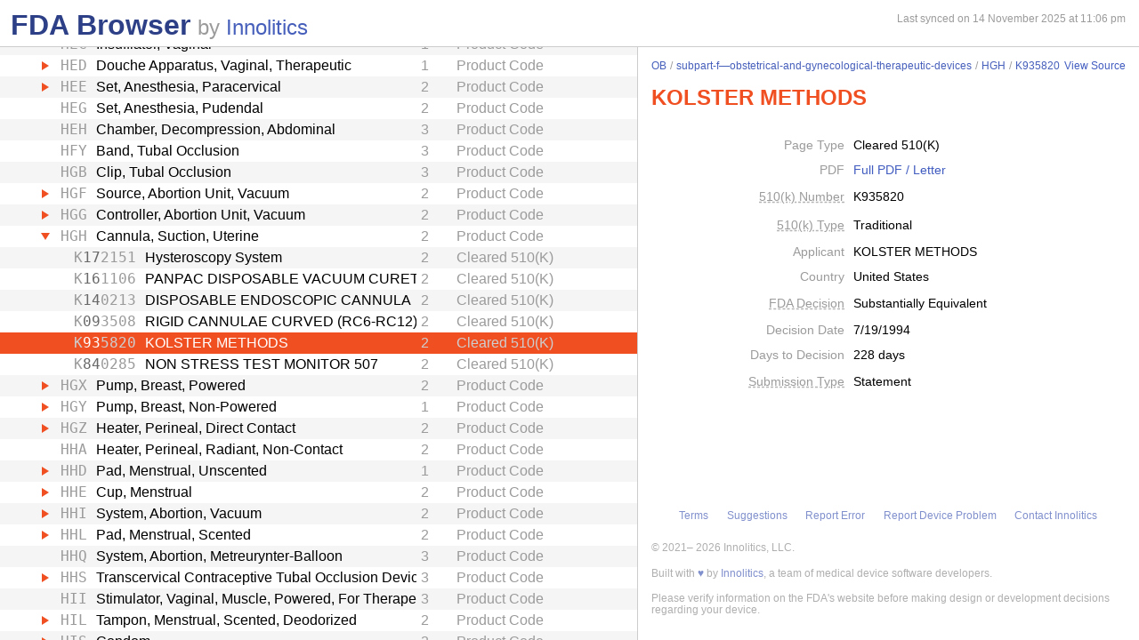

--- FILE ---
content_type: text/html; charset=utf-8
request_url: https://fda.innolitics.com/submissions/OB/subpart-f%E2%80%94obstetrical-and-gynecological-therapeutic-devices/HGH/K935820
body_size: 9255
content:
<!DOCTYPE html><html lang="en-US" data-page="app"><head><meta charSet="utf-8" data-next-head=""/><meta name="viewport" content="width=device-width" data-next-head=""/><script async="" src="https://www.googletagmanager.com/gtag/js?id=G-YN99D9J483"></script><script type="text/javascript" id="hs-script-loader" async="" defer="" src="//js.hs-scripts.com/43564274.js"></script><title data-next-head="">FDA Browser - Cleared 510(K) - KOLSTER METHODS (K935820)</title><meta name="description" content="Information about Cleared 510(K) - KOLSTER METHODS (K935820)" data-next-head=""/><link rel="icon" href="/favicon.ico"/><link rel="preload" href="/_next/static/css/994f5cb3202cc21d.css" as="style"/><link rel="preload" href="/_next/static/css/3da4065353e1874f.css" as="style"/><script type="application/ld+json" data-next-head="">{"@context":"https://schema.org","@type":"BreadcrumbList","itemListElement":[{"@type":"ListItem","position":1,"name":"OB","item":"https://fda.innolitics.com/submissions/OB"},{"@type":"ListItem","position":2,"name":"subpart-f—obstetrical-and-gynecological-therapeutic-devices","item":"https://fda.innolitics.com/submissions/OB/subpart-f—obstetrical-and-gynecological-therapeutic-devices"},{"@type":"ListItem","position":3,"name":"HGH","item":"https://fda.innolitics.com/submissions/OB/subpart-f—obstetrical-and-gynecological-therapeutic-devices/HGH"},{"@type":"ListItem","position":4,"name":"K935820","item":"https://fda.innolitics.com/submissions/OB/subpart-f—obstetrical-and-gynecological-therapeutic-devices/HGH/K935820"}]}</script><script type="application/ld+json" data-next-head="">{"@context":"https://schema.org","@type":"BreadcrumbList","itemListElement":[{"@type":"ListItem","position":1,"name":"OB","item":"https://fda.innolitics.com/submissions/OB"},{"@type":"ListItem","position":2,"name":"subpart-f—obstetrical-and-gynecological-therapeutic-devices","item":"https://fda.innolitics.com/submissions/OB/subpart-f—obstetrical-and-gynecological-therapeutic-devices"},{"@type":"ListItem","position":3,"name":"HGH","item":"https://fda.innolitics.com/submissions/OB/subpart-f—obstetrical-and-gynecological-therapeutic-devices/HGH"},{"@type":"ListItem","position":4,"name":"K935820","item":"https://fda.innolitics.com/submissions/OB/subpart-f—obstetrical-and-gynecological-therapeutic-devices/HGH/K935820"}]}</script><script>window.dataLayer = window.dataLayer || [];
function gtag(){dataLayer.push(arguments);}
gtag('js', new Date());
gtag('config', 'undefined');</script><style type="text/css">.fresnel-container{margin:0;padding:0;}
@media not all and (min-width:0px) and (max-width:575.98px){.fresnel-at-xs{display:none!important;}}
@media not all and (min-width:576px) and (max-width:767.98px){.fresnel-at-sm{display:none!important;}}
@media not all and (min-width:768px) and (max-width:991.98px){.fresnel-at-md{display:none!important;}}
@media not all and (min-width:992px) and (max-width:1199.98px){.fresnel-at-lg{display:none!important;}}
@media not all and (min-width:1200px) and (max-width:1399.98px){.fresnel-at-xl{display:none!important;}}
@media not all and (min-width:1400px){.fresnel-at-xxl{display:none!important;}}
@media not all and (max-width:575.98px){.fresnel-lessThan-sm{display:none!important;}}
@media not all and (max-width:767.98px){.fresnel-lessThan-md{display:none!important;}}
@media not all and (max-width:991.98px){.fresnel-lessThan-lg{display:none!important;}}
@media not all and (max-width:1199.98px){.fresnel-lessThan-xl{display:none!important;}}
@media not all and (max-width:1399.98px){.fresnel-lessThan-xxl{display:none!important;}}
@media not all and (min-width:576px){.fresnel-greaterThan-xs{display:none!important;}}
@media not all and (min-width:768px){.fresnel-greaterThan-sm{display:none!important;}}
@media not all and (min-width:992px){.fresnel-greaterThan-md{display:none!important;}}
@media not all and (min-width:1200px){.fresnel-greaterThan-lg{display:none!important;}}
@media not all and (min-width:1400px){.fresnel-greaterThan-xl{display:none!important;}}
@media not all and (min-width:0px){.fresnel-greaterThanOrEqual-xs{display:none!important;}}
@media not all and (min-width:576px){.fresnel-greaterThanOrEqual-sm{display:none!important;}}
@media not all and (min-width:768px){.fresnel-greaterThanOrEqual-md{display:none!important;}}
@media not all and (min-width:992px){.fresnel-greaterThanOrEqual-lg{display:none!important;}}
@media not all and (min-width:1200px){.fresnel-greaterThanOrEqual-xl{display:none!important;}}
@media not all and (min-width:1400px){.fresnel-greaterThanOrEqual-xxl{display:none!important;}}
@media not all and (min-width:0px) and (max-width:575.98px){.fresnel-between-xs-sm{display:none!important;}}
@media not all and (min-width:0px) and (max-width:767.98px){.fresnel-between-xs-md{display:none!important;}}
@media not all and (min-width:0px) and (max-width:991.98px){.fresnel-between-xs-lg{display:none!important;}}
@media not all and (min-width:0px) and (max-width:1199.98px){.fresnel-between-xs-xl{display:none!important;}}
@media not all and (min-width:0px) and (max-width:1399.98px){.fresnel-between-xs-xxl{display:none!important;}}
@media not all and (min-width:576px) and (max-width:767.98px){.fresnel-between-sm-md{display:none!important;}}
@media not all and (min-width:576px) and (max-width:991.98px){.fresnel-between-sm-lg{display:none!important;}}
@media not all and (min-width:576px) and (max-width:1199.98px){.fresnel-between-sm-xl{display:none!important;}}
@media not all and (min-width:576px) and (max-width:1399.98px){.fresnel-between-sm-xxl{display:none!important;}}
@media not all and (min-width:768px) and (max-width:991.98px){.fresnel-between-md-lg{display:none!important;}}
@media not all and (min-width:768px) and (max-width:1199.98px){.fresnel-between-md-xl{display:none!important;}}
@media not all and (min-width:768px) and (max-width:1399.98px){.fresnel-between-md-xxl{display:none!important;}}
@media not all and (min-width:992px) and (max-width:1199.98px){.fresnel-between-lg-xl{display:none!important;}}
@media not all and (min-width:992px) and (max-width:1399.98px){.fresnel-between-lg-xxl{display:none!important;}}
@media not all and (min-width:1200px) and (max-width:1399.98px){.fresnel-between-xl-xxl{display:none!important;}}</style><link rel="stylesheet" href="/_next/static/css/994f5cb3202cc21d.css" data-n-g=""/><link rel="stylesheet" href="/_next/static/css/3da4065353e1874f.css" data-n-p=""/><noscript data-n-css=""></noscript><script defer="" noModule="" src="/_next/static/chunks/polyfills-42372ed130431b0a.js"></script><script src="/_next/static/chunks/webpack-a339f4a57035852b.js" defer=""></script><script src="/_next/static/chunks/framework-3311683cffde0ebf.js" defer=""></script><script src="/_next/static/chunks/main-2b132ca29e725f7c.js" defer=""></script><script src="/_next/static/chunks/pages/_app-cfee4b2b5ddfea68.js" defer=""></script><script src="/_next/static/chunks/230-c5d53324a1afe2e1.js" defer=""></script><script src="/_next/static/chunks/358-e512440afbf73fa4.js" defer=""></script><script src="/_next/static/chunks/451-4d8ff7f5a982d58b.js" defer=""></script><script src="/_next/static/chunks/pages/submissions/%5B...slug%5D-7b0b7231a94341df.js" defer=""></script><script src="/_next/static/re4BlsVg4LQ3TK_BIS18l/_buildManifest.js" defer=""></script><script src="/_next/static/re4BlsVg4LQ3TK_BIS18l/_ssgManifest.js" defer=""></script></head><body><div id="__next"><div class="root"><div class="root-body"><div class="FdaBrowserTree_container__KXc2S"><div class="fresnel-container fresnel-greaterThanOrEqual-md fresnel-_R_16_ global-pane-container"><main class="global-pane-container" data-direction="horizontal"><div class="Panes_pane-container__r4VdG pane-container" data-direction="horizontal"><div class="pane" style="--split-percent:56%" data-is-first="true"><div class="pane-content"><div class="pane-header"><div class="AppHeader_app-header__J19P8"><div class="wrapper"><h1 class="text-primary home-link"><a href="/">FDA Browser</a></h1><p class="text-large-heading text-muted">by <a href="https://innolitics.com?utm_source=fda_browser&amp;utm_medium=header" target="_blank">Innolitics</a></p></div></div><div class="fresnel-lessThan-md fresnel-_R_j76_ "></div></div><div class="pane-body tree-wrapper"><div tabindex="0" class="Tree_tree__dm7Wu"><ul data-has-selected="true"><li tabindex="0" class="even" aria-expanded="false" id="AN"><a href="/submissions/AN"><div class="content" style="--depth:0"><span class="arrow-holder"><span class="arrow"></span></span><div class="name" title="Anesthesiology">Anesthesiology</div><div class="fresnel-container fresnel-greaterThanOrEqual-md fresnel-_R_10d76_"><div class="type">Review Panel</div></div></div></a></li><li tabindex="0" class="odd" aria-expanded="false" id="CV"><a href="/submissions/CV"><div class="content" style="--depth:0"><span class="arrow-holder"><span class="arrow"></span></span><div class="name" title="Cardiovascular">Cardiovascular</div><div class="fresnel-container fresnel-greaterThanOrEqual-md fresnel-_R_10l76_"><div class="type">Review Panel</div></div></div></a></li><li tabindex="0" class="even" aria-expanded="false" id="CH"><a href="/submissions/CH"><div class="content" style="--depth:0"><span class="arrow-holder"><span class="arrow"></span></span><div class="name" title="Chemistry">Chemistry</div><div class="fresnel-container fresnel-greaterThanOrEqual-md fresnel-_R_10t76_"><div class="type">Review Panel</div></div></div></a></li><li tabindex="0" class="odd" aria-expanded="false" id="DE"><a href="/submissions/DE"><div class="content" style="--depth:0"><span class="arrow-holder"><span class="arrow"></span></span><div class="name" title="Dental">Dental</div><div class="fresnel-container fresnel-greaterThanOrEqual-md fresnel-_R_11576_"><div class="type">Review Panel</div></div></div></a></li><li tabindex="0" class="even" aria-expanded="false" id="EN"><a href="/submissions/EN"><div class="content" style="--depth:0"><span class="arrow-holder"><span class="arrow"></span></span><div class="name" title="Ear, Nose, Throat">Ear, Nose, Throat</div><div class="fresnel-container fresnel-greaterThanOrEqual-md fresnel-_R_11d76_"><div class="type">Review Panel</div></div></div></a></li><li tabindex="0" class="odd" aria-expanded="false" id="GU"><a href="/submissions/GU"><div class="content" style="--depth:0"><span class="arrow-holder"><span class="arrow"></span></span><div class="name" title="Gastroenterology and Urology">Gastroenterology and Urology</div><div class="fresnel-container fresnel-greaterThanOrEqual-md fresnel-_R_11l76_"><div class="type">Review Panel</div></div></div></a></li><li tabindex="0" class="even" aria-expanded="false" id="HO"><a href="/submissions/HO"><div class="content" style="--depth:0"><span class="arrow-holder"><span class="arrow"></span></span><div class="name" title="General Hospital">General Hospital</div><div class="fresnel-container fresnel-greaterThanOrEqual-md fresnel-_R_11t76_"><div class="type">Review Panel</div></div></div></a></li><li tabindex="0" class="odd" aria-expanded="false" id="HE"><a href="/submissions/HE"><div class="content" style="--depth:0"><span class="arrow-holder"><span class="arrow"></span></span><div class="name" title="Hematology">Hematology</div><div class="fresnel-container fresnel-greaterThanOrEqual-md fresnel-_R_12576_"><div class="type">Review Panel</div></div></div></a></li><li tabindex="0" class="even" aria-expanded="false" id="IM"><a href="/submissions/IM"><div class="content" style="--depth:0"><span class="arrow-holder"><span class="arrow"></span></span><div class="name" title="Immunology">Immunology</div><div class="fresnel-container fresnel-greaterThanOrEqual-md fresnel-_R_12d76_"><div class="type">Review Panel</div></div></div></a></li><li tabindex="0" class="odd" aria-expanded="false" id="MI"><a href="/submissions/MI"><div class="content" style="--depth:0"><span class="arrow-holder"><span class="arrow"></span></span><div class="name" title="Microbiology">Microbiology</div><div class="fresnel-container fresnel-greaterThanOrEqual-md fresnel-_R_12l76_"><div class="type">Review Panel</div></div></div></a></li><li tabindex="0" class="even" aria-expanded="false" id="NE"><a href="/submissions/NE"><div class="content" style="--depth:0"><span class="arrow-holder"><span class="arrow"></span></span><div class="name" title="Neurology">Neurology</div><div class="fresnel-container fresnel-greaterThanOrEqual-md fresnel-_R_12t76_"><div class="type">Review Panel</div></div></div></a></li><li tabindex="0" class="odd" aria-expanded="true" id="OB"><a href="/submissions/OB"><div class="content" style="--depth:0"><span class="arrow-holder"><span class="arrow open"></span></span><div class="name" title="Obstetrical and Gynecological">Obstetrical and Gynecological</div><div class="fresnel-container fresnel-greaterThanOrEqual-md fresnel-_R_4b576_"><div class="type">Review Panel</div></div></div></a><ul><li tabindex="0" class="even" aria-expanded="false" id="OBOB-misc"><a href="/submissions/OB/OB-misc"><div class="content" style="--depth:1"><span class="arrow-holder"><span class="arrow"></span></span><div class="name" title="Miscellaneous">Miscellaneous</div><div class="fresnel-container fresnel-greaterThanOrEqual-md fresnel-_R_85j576_"><div class="type">Miscellaneous</div></div></div></a></li><li tabindex="0" class="odd" aria-expanded="false" id="OBsubpart-b—clinical-chemistry-test-systems"><a href="/submissions/OB/subpart-b—clinical-chemistry-test-systems"><div class="content" style="--depth:1"><span class="arrow-holder"><span class="arrow"></span></span><div class="name" title="Subpart B—Clinical Chemistry Test Systems">Subpart B—Clinical Chemistry Test Systems</div><div class="fresnel-container fresnel-greaterThanOrEqual-md fresnel-_R_89j576_"><div class="type">CFR Sub-Part</div></div></div></a></li><li tabindex="0" class="even" aria-expanded="false" id="OBsubpart-b—diagnostic-devices"><a href="/submissions/OB/subpart-b—diagnostic-devices"><div class="content" style="--depth:1"><span class="arrow-holder"><span class="arrow"></span></span><div class="name" title="Subpart B—Diagnostic Devices">Subpart B—Diagnostic Devices</div><div class="fresnel-container fresnel-greaterThanOrEqual-md fresnel-_R_8dj576_"><div class="type">CFR Sub-Part</div></div></div></a></li><li tabindex="0" class="odd" aria-expanded="false" id="OBsubpart-b—obstetrical-and-gynecological-diagnostic-devices"><a href="/submissions/OB/subpart-b—obstetrical-and-gynecological-diagnostic-devices"><div class="content" style="--depth:1"><span class="arrow-holder"><span class="arrow"></span></span><div class="name" title="Subpart B—Obstetrical and Gynecological Diagnostic Devices">Subpart B—Obstetrical and Gynecological Diagnostic Devices</div><div class="fresnel-container fresnel-greaterThanOrEqual-md fresnel-_R_8hj576_"><div class="type">CFR Sub-Part</div></div></div></a></li><li tabindex="0" class="even" aria-expanded="false" id="OBsubpart-c—cardiovascular-monitoring-devices"><a href="/submissions/OB/subpart-c—cardiovascular-monitoring-devices"><div class="content" style="--depth:1"><span class="arrow-holder"><span class="arrow"></span></span><div class="name" title="Subpart C—Cardiovascular Monitoring Devices">Subpart C—Cardiovascular Monitoring Devices</div><div class="fresnel-container fresnel-greaterThanOrEqual-md fresnel-_R_8lj576_"><div class="type">CFR Sub-Part</div></div></div></a></li><li tabindex="0" class="odd" aria-expanded="false" id="OBsubpart-c—obstetrical-and-gynecological-monitoring-devices"><a href="/submissions/OB/subpart-c—obstetrical-and-gynecological-monitoring-devices"><div class="content" style="--depth:1"><span class="arrow-holder"><span class="arrow"></span></span><div class="name" title="Subpart C—Obstetrical and Gynecological Monitoring Devices">Subpart C—Obstetrical and Gynecological Monitoring Devices</div><div class="fresnel-container fresnel-greaterThanOrEqual-md fresnel-_R_8pj576_"><div class="type">CFR Sub-Part</div></div></div></a></li><li tabindex="0" class="even" aria-expanded="false" id="OBsubpart-d—cardiovascular-prosthetic-devices"><a href="/submissions/OB/subpart-d—cardiovascular-prosthetic-devices"><div class="content" style="--depth:1"><span class="arrow-holder"><span class="arrow"></span></span><div class="name" title="Subpart D—Cardiovascular Prosthetic Devices">Subpart D—Cardiovascular Prosthetic Devices</div><div class="fresnel-container fresnel-greaterThanOrEqual-md fresnel-_R_8tj576_"><div class="type">CFR Sub-Part</div></div></div></a></li><li tabindex="0" class="odd" aria-expanded="false" id="OBsubpart-d—obstetrical-and-gynecological-prosthetic-devices"><a href="/submissions/OB/subpart-d—obstetrical-and-gynecological-prosthetic-devices"><div class="content" style="--depth:1"><span class="arrow-holder"><span class="arrow"></span></span><div class="name" title="Subpart D—Obstetrical and Gynecological Prosthetic Devices">Subpart D—Obstetrical and Gynecological Prosthetic Devices</div><div class="fresnel-container fresnel-greaterThanOrEqual-md fresnel-_R_91j576_"><div class="type">CFR Sub-Part</div></div></div></a></li><li tabindex="0" class="even" aria-expanded="false" id="OBsubpart-d—physical-medicine-prosthetic-devices"><a href="/submissions/OB/subpart-d—physical-medicine-prosthetic-devices"><div class="content" style="--depth:1"><span class="arrow-holder"><span class="arrow"></span></span><div class="name" title="Subpart D—Physical Medicine Prosthetic Devices">Subpart D—Physical Medicine Prosthetic Devices</div><div class="fresnel-container fresnel-greaterThanOrEqual-md fresnel-_R_95j576_"><div class="type">CFR Sub-Part</div></div></div></a></li><li tabindex="0" class="odd" aria-expanded="false" id="OBsubpart-d—prosthetic-devices"><a href="/submissions/OB/subpart-d—prosthetic-devices"><div class="content" style="--depth:1"><span class="arrow-holder"><span class="arrow"></span></span><div class="name" title="Subpart D—Prosthetic Devices">Subpart D—Prosthetic Devices</div><div class="fresnel-container fresnel-greaterThanOrEqual-md fresnel-_R_99j576_"><div class="type">CFR Sub-Part</div></div></div></a></li><li tabindex="0" class="even" aria-expanded="false" id="OBsubpart-e—obstetrical-and-gynecological-surgical-devices"><a href="/submissions/OB/subpart-e—obstetrical-and-gynecological-surgical-devices"><div class="content" style="--depth:1"><span class="arrow-holder"><span class="arrow"></span></span><div class="name" title="Subpart E—Obstetrical and Gynecological Surgical Devices">Subpart E—Obstetrical and Gynecological Surgical Devices</div><div class="fresnel-container fresnel-greaterThanOrEqual-md fresnel-_R_9dj576_"><div class="type">CFR Sub-Part</div></div></div></a></li><li tabindex="0" class="odd" aria-expanded="true" id="OBsubpart-f—obstetrical-and-gynecological-therapeutic-devices"><a href="/submissions/OB/subpart-f—obstetrical-and-gynecological-therapeutic-devices"><div class="content" style="--depth:1"><span class="arrow-holder"><span class="arrow open"></span></span><div class="name" title="Subpart F—Obstetrical and Gynecological Therapeutic Devices">Subpart F—Obstetrical and Gynecological Therapeutic Devices</div><div class="fresnel-container fresnel-greaterThanOrEqual-md fresnel-_R_13hj576_"><div class="type">CFR Sub-Part</div></div></div></a><ul><li tabindex="0" class="even" aria-expanded="false" id="OBsubpart-f—obstetrical-and-gynecological-therapeutic-devicesHDO"><a href="/submissions/OB/subpart-f—obstetrical-and-gynecological-therapeutic-devices/HDO"><div class="content" style="--depth:2"><span class="arrow-holder"></span><div class="id fixed-width-text">HDO</div><div class="name" title="Valve, Tubal Occlusion">Valve, Tubal Occlusion</div><div class="fresnel-container fresnel-greaterThanOrEqual-md fresnel-_R_81dhj576_"><div class="category-id" title="Class III (high risk): general controls and Premarket Approval (PMA)">3</div><div class="type">Product Code</div></div></div></a></li><li tabindex="0" class="odd" aria-expanded="false" id="OBsubpart-f—obstetrical-and-gynecological-therapeutic-devicesHDR"><a href="/submissions/OB/subpart-f—obstetrical-and-gynecological-therapeutic-devices/HDR"><div class="content" style="--depth:2"><span class="arrow-holder"><span class="arrow"></span></span><div class="id fixed-width-text">HDR</div><div class="name" title="Cap, Cervical">Cap, Cervical</div><div class="fresnel-container fresnel-greaterThanOrEqual-md fresnel-_R_82dhj576_"><div class="category-id" title="Class II (moderate to high risk): general controls and special controls">2</div><div class="type">Product Code</div></div></div></a></li><li tabindex="0" class="even" aria-expanded="false" id="OBsubpart-f—obstetrical-and-gynecological-therapeutic-devicesHDT"><a href="/submissions/OB/subpart-f—obstetrical-and-gynecological-therapeutic-devices/HDT"><div class="content" style="--depth:2"><span class="arrow-holder"></span><div class="id fixed-width-text">HDT</div><div class="name" title="Device, Intrauterine, Contraceptive And Introducer">Device, Intrauterine, Contraceptive And Introducer</div><div class="fresnel-container fresnel-greaterThanOrEqual-md fresnel-_R_83dhj576_"><div class="category-id" title="Class III (high risk): general controls and Premarket Approval (PMA)">3</div><div class="type">Product Code</div></div></div></a></li><li tabindex="0" class="odd" aria-expanded="false" id="OBsubpart-f—obstetrical-and-gynecological-therapeutic-devicesHDW"><a href="/submissions/OB/subpart-f—obstetrical-and-gynecological-therapeutic-devices/HDW"><div class="content" style="--depth:2"><span class="arrow-holder"><span class="arrow"></span></span><div class="id fixed-width-text">HDW</div><div class="name" title="Diaphragm, Contraceptive (And Accessories)">Diaphragm, Contraceptive (And Accessories)</div><div class="fresnel-container fresnel-greaterThanOrEqual-md fresnel-_R_84dhj576_"><div class="category-id" title="Class II (moderate to high risk): general controls and special controls">2</div><div class="type">Product Code</div></div></div></a></li><li tabindex="0" class="even" aria-expanded="false" id="OBsubpart-f—obstetrical-and-gynecological-therapeutic-devicesHEB"><a href="/submissions/OB/subpart-f—obstetrical-and-gynecological-therapeutic-devices/HEB"><div class="content" style="--depth:2"><span class="arrow-holder"><span class="arrow"></span></span><div class="id fixed-width-text">HEB</div><div class="name" title="Tampon, Menstrual, Unscented">Tampon, Menstrual, Unscented</div><div class="fresnel-container fresnel-greaterThanOrEqual-md fresnel-_R_85dhj576_"><div class="category-id" title="Class II (moderate to high risk): general controls and special controls">2</div><div class="type">Product Code</div></div></div></a></li><li tabindex="0" class="odd" aria-expanded="false" id="OBsubpart-f—obstetrical-and-gynecological-therapeutic-devicesHEC"><a href="/submissions/OB/subpart-f—obstetrical-and-gynecological-therapeutic-devices/HEC"><div class="content" style="--depth:2"><span class="arrow-holder"></span><div class="id fixed-width-text">HEC</div><div class="name" title="Insufflator, Vaginal">Insufflator, Vaginal</div><div class="fresnel-container fresnel-greaterThanOrEqual-md fresnel-_R_86dhj576_"><div class="category-id" title="Class I (low to moderate risk): general controls">1</div><div class="type">Product Code</div></div></div></a></li><li tabindex="0" class="even" aria-expanded="false" id="OBsubpart-f—obstetrical-and-gynecological-therapeutic-devicesHED"><a href="/submissions/OB/subpart-f—obstetrical-and-gynecological-therapeutic-devices/HED"><div class="content" style="--depth:2"><span class="arrow-holder"><span class="arrow"></span></span><div class="id fixed-width-text">HED</div><div class="name" title="Douche Apparatus, Vaginal, Therapeutic">Douche Apparatus, Vaginal, Therapeutic</div><div class="fresnel-container fresnel-greaterThanOrEqual-md fresnel-_R_87dhj576_"><div class="category-id" title="Class I (low to moderate risk): general controls">1</div><div class="type">Product Code</div></div></div></a></li><li tabindex="0" class="odd" aria-expanded="false" id="OBsubpart-f—obstetrical-and-gynecological-therapeutic-devicesHEE"><a href="/submissions/OB/subpart-f—obstetrical-and-gynecological-therapeutic-devices/HEE"><div class="content" style="--depth:2"><span class="arrow-holder"><span class="arrow"></span></span><div class="id fixed-width-text">HEE</div><div class="name" title="Set, Anesthesia, Paracervical">Set, Anesthesia, Paracervical</div><div class="fresnel-container fresnel-greaterThanOrEqual-md fresnel-_R_88dhj576_"><div class="category-id" title="Class II (moderate to high risk): general controls and special controls">2</div><div class="type">Product Code</div></div></div></a></li><li tabindex="0" class="even" aria-expanded="false" id="OBsubpart-f—obstetrical-and-gynecological-therapeutic-devicesHEG"><a href="/submissions/OB/subpart-f—obstetrical-and-gynecological-therapeutic-devices/HEG"><div class="content" style="--depth:2"><span class="arrow-holder"></span><div class="id fixed-width-text">HEG</div><div class="name" title="Set, Anesthesia, Pudendal">Set, Anesthesia, Pudendal</div><div class="fresnel-container fresnel-greaterThanOrEqual-md fresnel-_R_89dhj576_"><div class="category-id" title="Class II (moderate to high risk): general controls and special controls">2</div><div class="type">Product Code</div></div></div></a></li><li tabindex="0" class="odd" aria-expanded="false" id="OBsubpart-f—obstetrical-and-gynecological-therapeutic-devicesHEH"><a href="/submissions/OB/subpart-f—obstetrical-and-gynecological-therapeutic-devices/HEH"><div class="content" style="--depth:2"><span class="arrow-holder"></span><div class="id fixed-width-text">HEH</div><div class="name" title="Chamber, Decompression, Abdominal">Chamber, Decompression, Abdominal</div><div class="fresnel-container fresnel-greaterThanOrEqual-md fresnel-_R_8adhj576_"><div class="category-id" title="Class III (high risk): general controls and Premarket Approval (PMA)">3</div><div class="type">Product Code</div></div></div></a></li><li tabindex="0" class="even" aria-expanded="false" id="OBsubpart-f—obstetrical-and-gynecological-therapeutic-devicesHFY"><a href="/submissions/OB/subpart-f—obstetrical-and-gynecological-therapeutic-devices/HFY"><div class="content" style="--depth:2"><span class="arrow-holder"></span><div class="id fixed-width-text">HFY</div><div class="name" title="Band, Tubal Occlusion">Band, Tubal Occlusion</div><div class="fresnel-container fresnel-greaterThanOrEqual-md fresnel-_R_8bdhj576_"><div class="category-id" title="Class III (high risk): general controls and Premarket Approval (PMA)">3</div><div class="type">Product Code</div></div></div></a></li><li tabindex="0" class="odd" aria-expanded="false" id="OBsubpart-f—obstetrical-and-gynecological-therapeutic-devicesHGB"><a href="/submissions/OB/subpart-f—obstetrical-and-gynecological-therapeutic-devices/HGB"><div class="content" style="--depth:2"><span class="arrow-holder"></span><div class="id fixed-width-text">HGB</div><div class="name" title="Clip, Tubal Occlusion">Clip, Tubal Occlusion</div><div class="fresnel-container fresnel-greaterThanOrEqual-md fresnel-_R_8cdhj576_"><div class="category-id" title="Class III (high risk): general controls and Premarket Approval (PMA)">3</div><div class="type">Product Code</div></div></div></a></li><li tabindex="0" class="even" aria-expanded="false" id="OBsubpart-f—obstetrical-and-gynecological-therapeutic-devicesHGF"><a href="/submissions/OB/subpart-f—obstetrical-and-gynecological-therapeutic-devices/HGF"><div class="content" style="--depth:2"><span class="arrow-holder"><span class="arrow"></span></span><div class="id fixed-width-text">HGF</div><div class="name" title="Source, Abortion Unit, Vacuum">Source, Abortion Unit, Vacuum</div><div class="fresnel-container fresnel-greaterThanOrEqual-md fresnel-_R_8ddhj576_"><div class="category-id" title="Class II (moderate to high risk): general controls and special controls">2</div><div class="type">Product Code</div></div></div></a></li><li tabindex="0" class="odd" aria-expanded="false" id="OBsubpart-f—obstetrical-and-gynecological-therapeutic-devicesHGG"><a href="/submissions/OB/subpart-f—obstetrical-and-gynecological-therapeutic-devices/HGG"><div class="content" style="--depth:2"><span class="arrow-holder"><span class="arrow"></span></span><div class="id fixed-width-text">HGG</div><div class="name" title="Controller, Abortion Unit, Vacuum">Controller, Abortion Unit, Vacuum</div><div class="fresnel-container fresnel-greaterThanOrEqual-md fresnel-_R_8edhj576_"><div class="category-id" title="Class II (moderate to high risk): general controls and special controls">2</div><div class="type">Product Code</div></div></div></a></li><li tabindex="0" class="even" aria-expanded="true" id="OBsubpart-f—obstetrical-and-gynecological-therapeutic-devicesHGH"><a href="/submissions/OB/subpart-f—obstetrical-and-gynecological-therapeutic-devices/HGH"><div class="content" style="--depth:2"><span class="arrow-holder"><span class="arrow open"></span></span><div class="id fixed-width-text">HGH</div><div class="name" title="Cannula, Suction, Uterine">Cannula, Suction, Uterine</div><div class="fresnel-container fresnel-greaterThanOrEqual-md fresnel-_R_12fdhj576_"><div class="category-id" title="Class II (moderate to high risk): general controls and special controls">2</div><div class="type">Product Code</div></div></div></a><ul><li tabindex="0" class="odd" aria-expanded="false" id="OBsubpart-f—obstetrical-and-gynecological-therapeutic-devicesHGHK172151"><a href="/submissions/OB/subpart-f—obstetrical-and-gynecological-therapeutic-devices/HGH/K172151"><div class="content" style="--depth:3"><span class="arrow-holder"></span><div class="id fixed-width-text"><span>K</span><span class="emphasize">17</span><span>2151</span></div><div class="name" title="Hysteroscopy System">Hysteroscopy System</div><div class="fresnel-container fresnel-greaterThanOrEqual-md fresnel-_R_11cfdhj576_"><div class="category-id" title="Class II (moderate to high risk): general controls and special controls">2</div><div class="type">Cleared 510(K)</div></div></div></a></li><li tabindex="0" class="even" aria-expanded="false" id="OBsubpart-f—obstetrical-and-gynecological-therapeutic-devicesHGHK161106"><a href="/submissions/OB/subpart-f—obstetrical-and-gynecological-therapeutic-devices/HGH/K161106"><div class="content" style="--depth:3"><span class="arrow-holder"></span><div class="id fixed-width-text"><span>K</span><span class="emphasize">16</span><span>1106</span></div><div class="name" title="PANPAC DISPOSABLE VACUUM CURETTES">PANPAC DISPOSABLE VACUUM CURETTES</div><div class="fresnel-container fresnel-greaterThanOrEqual-md fresnel-_R_12cfdhj576_"><div class="category-id" title="Class II (moderate to high risk): general controls and special controls">2</div><div class="type">Cleared 510(K)</div></div></div></a></li><li tabindex="0" class="odd" aria-expanded="false" id="OBsubpart-f—obstetrical-and-gynecological-therapeutic-devicesHGHK140213"><a href="/submissions/OB/subpart-f—obstetrical-and-gynecological-therapeutic-devices/HGH/K140213"><div class="content" style="--depth:3"><span class="arrow-holder"></span><div class="id fixed-width-text"><span>K</span><span class="emphasize">14</span><span>0213</span></div><div class="name" title="DISPOSABLE ENDOSCOPIC CANNULA">DISPOSABLE ENDOSCOPIC CANNULA</div><div class="fresnel-container fresnel-greaterThanOrEqual-md fresnel-_R_13cfdhj576_"><div class="category-id" title="Class II (moderate to high risk): general controls and special controls">2</div><div class="type">Cleared 510(K)</div></div></div></a></li><li tabindex="0" class="even" aria-expanded="false" id="OBsubpart-f—obstetrical-and-gynecological-therapeutic-devicesHGHK093508"><a href="/submissions/OB/subpart-f—obstetrical-and-gynecological-therapeutic-devices/HGH/K093508"><div class="content" style="--depth:3"><span class="arrow-holder"></span><div class="id fixed-width-text"><span>K</span><span class="emphasize">09</span><span>3508</span></div><div class="name" title="RIGID CANNULAE CURVED (RC6-RC12), RIGID CANNULAE STRAIGHT (RS6-RS12)">RIGID CANNULAE CURVED (RC6-RC12), RIGID CANNULAE STRAIGHT (RS6-RS12)</div><div class="fresnel-container fresnel-greaterThanOrEqual-md fresnel-_R_14cfdhj576_"><div class="category-id" title="Class II (moderate to high risk): general controls and special controls">2</div><div class="type">Cleared 510(K)</div></div></div></a></li><li tabindex="0" class="odd focused" aria-expanded="false" id="OBsubpart-f—obstetrical-and-gynecological-therapeutic-devicesHGHK935820"><a href="/submissions/OB/subpart-f—obstetrical-and-gynecological-therapeutic-devices/HGH/K935820"><div class="content" style="--depth:3"><span class="arrow-holder"></span><div class="id fixed-width-text"><span>K</span><span class="emphasize">93</span><span>5820</span></div><div class="name" title="KOLSTER METHODS">KOLSTER METHODS</div><div class="fresnel-container fresnel-greaterThanOrEqual-md fresnel-_R_15cfdhj576_"><div class="category-id" title="Class II (moderate to high risk): general controls and special controls">2</div><div class="type">Cleared 510(K)</div></div></div></a></li><li tabindex="0" class="even" aria-expanded="false" id="OBsubpart-f—obstetrical-and-gynecological-therapeutic-devicesHGHK840285"><a href="/submissions/OB/subpart-f—obstetrical-and-gynecological-therapeutic-devices/HGH/K840285"><div class="content" style="--depth:3"><span class="arrow-holder"></span><div class="id fixed-width-text"><span>K</span><span class="emphasize">84</span><span>0285</span></div><div class="name" title="NON STRESS TEST MONITOR 507">NON STRESS TEST MONITOR 507</div><div class="fresnel-container fresnel-greaterThanOrEqual-md fresnel-_R_16cfdhj576_"><div class="category-id" title="Class II (moderate to high risk): general controls and special controls">2</div><div class="type">Cleared 510(K)</div></div></div></a></li></ul></li><li tabindex="0" class="odd" aria-expanded="false" id="OBsubpart-f—obstetrical-and-gynecological-therapeutic-devicesHGX"><a href="/submissions/OB/subpart-f—obstetrical-and-gynecological-therapeutic-devices/HGX"><div class="content" style="--depth:2"><span class="arrow-holder"><span class="arrow"></span></span><div class="id fixed-width-text">HGX</div><div class="name" title="Pump, Breast, Powered">Pump, Breast, Powered</div><div class="fresnel-container fresnel-greaterThanOrEqual-md fresnel-_R_8gdhj576_"><div class="category-id" title="Class II (moderate to high risk): general controls and special controls">2</div><div class="type">Product Code</div></div></div></a></li><li tabindex="0" class="even" aria-expanded="false" id="OBsubpart-f—obstetrical-and-gynecological-therapeutic-devicesHGY"><a href="/submissions/OB/subpart-f—obstetrical-and-gynecological-therapeutic-devices/HGY"><div class="content" style="--depth:2"><span class="arrow-holder"><span class="arrow"></span></span><div class="id fixed-width-text">HGY</div><div class="name" title="Pump, Breast, Non-Powered">Pump, Breast, Non-Powered</div><div class="fresnel-container fresnel-greaterThanOrEqual-md fresnel-_R_8hdhj576_"><div class="category-id" title="Class I (low to moderate risk): general controls">1</div><div class="type">Product Code</div></div></div></a></li><li tabindex="0" class="odd" aria-expanded="false" id="OBsubpart-f—obstetrical-and-gynecological-therapeutic-devicesHGZ"><a href="/submissions/OB/subpart-f—obstetrical-and-gynecological-therapeutic-devices/HGZ"><div class="content" style="--depth:2"><span class="arrow-holder"><span class="arrow"></span></span><div class="id fixed-width-text">HGZ</div><div class="name" title="Heater, Perineal, Direct Contact">Heater, Perineal, Direct Contact</div><div class="fresnel-container fresnel-greaterThanOrEqual-md fresnel-_R_8idhj576_"><div class="category-id" title="Class II (moderate to high risk): general controls and special controls">2</div><div class="type">Product Code</div></div></div></a></li><li tabindex="0" class="even" aria-expanded="false" id="OBsubpart-f—obstetrical-and-gynecological-therapeutic-devicesHHA"><a href="/submissions/OB/subpart-f—obstetrical-and-gynecological-therapeutic-devices/HHA"><div class="content" style="--depth:2"><span class="arrow-holder"></span><div class="id fixed-width-text">HHA</div><div class="name" title="Heater, Perineal, Radiant, Non-Contact">Heater, Perineal, Radiant, Non-Contact</div><div class="fresnel-container fresnel-greaterThanOrEqual-md fresnel-_R_8jdhj576_"><div class="category-id" title="Class II (moderate to high risk): general controls and special controls">2</div><div class="type">Product Code</div></div></div></a></li><li tabindex="0" class="odd" aria-expanded="false" id="OBsubpart-f—obstetrical-and-gynecological-therapeutic-devicesHHD"><a href="/submissions/OB/subpart-f—obstetrical-and-gynecological-therapeutic-devices/HHD"><div class="content" style="--depth:2"><span class="arrow-holder"><span class="arrow"></span></span><div class="id fixed-width-text">HHD</div><div class="name" title="Pad, Menstrual, Unscented">Pad, Menstrual, Unscented</div><div class="fresnel-container fresnel-greaterThanOrEqual-md fresnel-_R_8kdhj576_"><div class="category-id" title="Class I (low to moderate risk): general controls">1</div><div class="type">Product Code</div></div></div></a></li><li tabindex="0" class="even" aria-expanded="false" id="OBsubpart-f—obstetrical-and-gynecological-therapeutic-devicesHHE"><a href="/submissions/OB/subpart-f—obstetrical-and-gynecological-therapeutic-devices/HHE"><div class="content" style="--depth:2"><span class="arrow-holder"><span class="arrow"></span></span><div class="id fixed-width-text">HHE</div><div class="name" title="Cup, Menstrual">Cup, Menstrual</div><div class="fresnel-container fresnel-greaterThanOrEqual-md fresnel-_R_8ldhj576_"><div class="category-id" title="Class II (moderate to high risk): general controls and special controls">2</div><div class="type">Product Code</div></div></div></a></li><li tabindex="0" class="odd" aria-expanded="false" id="OBsubpart-f—obstetrical-and-gynecological-therapeutic-devicesHHI"><a href="/submissions/OB/subpart-f—obstetrical-and-gynecological-therapeutic-devices/HHI"><div class="content" style="--depth:2"><span class="arrow-holder"><span class="arrow"></span></span><div class="id fixed-width-text">HHI</div><div class="name" title="System, Abortion, Vacuum">System, Abortion, Vacuum</div><div class="fresnel-container fresnel-greaterThanOrEqual-md fresnel-_R_8mdhj576_"><div class="category-id" title="Class II (moderate to high risk): general controls and special controls">2</div><div class="type">Product Code</div></div></div></a></li><li tabindex="0" class="even" aria-expanded="false" id="OBsubpart-f—obstetrical-and-gynecological-therapeutic-devicesHHL"><a href="/submissions/OB/subpart-f—obstetrical-and-gynecological-therapeutic-devices/HHL"><div class="content" style="--depth:2"><span class="arrow-holder"><span class="arrow"></span></span><div class="id fixed-width-text">HHL</div><div class="name" title="Pad, Menstrual, Scented">Pad, Menstrual, Scented</div><div class="fresnel-container fresnel-greaterThanOrEqual-md fresnel-_R_8ndhj576_"><div class="category-id" title="Class II (moderate to high risk): general controls and special controls">2</div><div class="type">Product Code</div></div></div></a></li><li tabindex="0" class="odd" aria-expanded="false" id="OBsubpart-f—obstetrical-and-gynecological-therapeutic-devicesHHQ"><a href="/submissions/OB/subpart-f—obstetrical-and-gynecological-therapeutic-devices/HHQ"><div class="content" style="--depth:2"><span class="arrow-holder"></span><div class="id fixed-width-text">HHQ</div><div class="name" title="System, Abortion, Metreurynter-Balloon">System, Abortion, Metreurynter-Balloon</div><div class="fresnel-container fresnel-greaterThanOrEqual-md fresnel-_R_8odhj576_"><div class="category-id" title="Class III (high risk): general controls and Premarket Approval (PMA)">3</div><div class="type">Product Code</div></div></div></a></li><li tabindex="0" class="even" aria-expanded="false" id="OBsubpart-f—obstetrical-and-gynecological-therapeutic-devicesHHS"><a href="/submissions/OB/subpart-f—obstetrical-and-gynecological-therapeutic-devices/HHS"><div class="content" style="--depth:2"><span class="arrow-holder"><span class="arrow"></span></span><div class="id fixed-width-text">HHS</div><div class="name" title="Transcervical Contraceptive Tubal Occlusion Device">Transcervical Contraceptive Tubal Occlusion Device</div><div class="fresnel-container fresnel-greaterThanOrEqual-md fresnel-_R_8pdhj576_"><div class="category-id" title="Class III (high risk): general controls and Premarket Approval (PMA)">3</div><div class="type">Product Code</div></div></div></a></li><li tabindex="0" class="odd" aria-expanded="false" id="OBsubpart-f—obstetrical-and-gynecological-therapeutic-devicesHII"><a href="/submissions/OB/subpart-f—obstetrical-and-gynecological-therapeutic-devices/HII"><div class="content" style="--depth:2"><span class="arrow-holder"></span><div class="id fixed-width-text">HII</div><div class="name" title="Stimulator, Vaginal, Muscle, Powered, For Therapeutic Use">Stimulator, Vaginal, Muscle, Powered, For Therapeutic Use</div><div class="fresnel-container fresnel-greaterThanOrEqual-md fresnel-_R_8qdhj576_"><div class="category-id" title="Class III (high risk): general controls and Premarket Approval (PMA)">3</div><div class="type">Product Code</div></div></div></a></li><li tabindex="0" class="even" aria-expanded="false" id="OBsubpart-f—obstetrical-and-gynecological-therapeutic-devicesHIL"><a href="/submissions/OB/subpart-f—obstetrical-and-gynecological-therapeutic-devices/HIL"><div class="content" style="--depth:2"><span class="arrow-holder"><span class="arrow"></span></span><div class="id fixed-width-text">HIL</div><div class="name" title="Tampon, Menstrual, Scented, Deodorized">Tampon, Menstrual, Scented, Deodorized</div><div class="fresnel-container fresnel-greaterThanOrEqual-md fresnel-_R_8rdhj576_"><div class="category-id" title="Class II (moderate to high risk): general controls and special controls">2</div><div class="type">Product Code</div></div></div></a></li><li tabindex="0" class="odd" aria-expanded="false" id="OBsubpart-f—obstetrical-and-gynecological-therapeutic-devicesHIS"><a href="/submissions/OB/subpart-f—obstetrical-and-gynecological-therapeutic-devices/HIS"><div class="content" style="--depth:2"><span class="arrow-holder"><span class="arrow"></span></span><div class="id fixed-width-text">HIS</div><div class="name" title="Condom">Condom</div><div class="fresnel-container fresnel-greaterThanOrEqual-md fresnel-_R_8sdhj576_"><div class="category-id" title="Class II (moderate to high risk): general controls and special controls">2</div><div class="type">Product Code</div></div></div></a></li><li tabindex="0" class="even" aria-expanded="false" id="OBsubpart-f—obstetrical-and-gynecological-therapeutic-devicesKND"><a href="/submissions/OB/subpart-f—obstetrical-and-gynecological-therapeutic-devices/KND"><div class="content" style="--depth:2"><span class="arrow-holder"></span><div class="id fixed-width-text">KND</div><div class="name" title="Heater, Perineal">Heater, Perineal</div><div class="fresnel-container fresnel-greaterThanOrEqual-md fresnel-_R_8tdhj576_"><div class="category-id" title="Class II (moderate to high risk): general controls and special controls">2</div><div class="type">Product Code</div></div></div></a></li><li tabindex="0" class="odd" aria-expanded="false" id="OBsubpart-f—obstetrical-and-gynecological-therapeutic-devicesKNE"><a href="/submissions/OB/subpart-f—obstetrical-and-gynecological-therapeutic-devices/KNE"><div class="content" style="--depth:2"><span class="arrow-holder"><span class="arrow"></span></span><div class="id fixed-width-text">KNE</div><div class="name" title="Set, Anesthesia, Obstetric">Set, Anesthesia, Obstetric</div><div class="fresnel-container fresnel-greaterThanOrEqual-md fresnel-_R_8udhj576_"><div class="category-id" title="Class II (moderate to high risk): general controls and special controls">2</div><div class="type">Product Code</div></div></div></a></li><li tabindex="0" class="even" aria-expanded="false" id="OBsubpart-f—obstetrical-and-gynecological-therapeutic-devicesKNH"><a href="/submissions/OB/subpart-f—obstetrical-and-gynecological-therapeutic-devices/KNH"><div class="content" style="--depth:2"><span class="arrow-holder"><span class="arrow"></span></span><div class="id fixed-width-text">KNH</div><div class="name" title="Laparoscopic Contraceptive Tubal Occlusion Device">Laparoscopic Contraceptive Tubal Occlusion Device</div><div class="fresnel-container fresnel-greaterThanOrEqual-md fresnel-_R_8vdhj576_"><div class="category-id" title="Class III (high risk): general controls and Premarket Approval (PMA)">3</div><div class="type">Product Code</div></div></div></a></li><li tabindex="0" class="odd" aria-expanded="false" id="OBsubpart-f—obstetrical-and-gynecological-therapeutic-devicesKXQ"><a href="/submissions/OB/subpart-f—obstetrical-and-gynecological-therapeutic-devices/KXQ"><div class="content" style="--depth:2"><span class="arrow-holder"><span class="arrow"></span></span><div class="id fixed-width-text">KXQ</div><div class="name" title="Vibrator For Therapeutic Use, Genital">Vibrator For Therapeutic Use, Genital</div><div class="fresnel-container fresnel-greaterThanOrEqual-md fresnel-_R_90dhj576_"><div class="category-id" title="Class II (moderate to high risk): general controls and special controls">2</div><div class="type">Product Code</div></div></div></a></li><li tabindex="0" class="even" aria-expanded="false" id="OBsubpart-f—obstetrical-and-gynecological-therapeutic-devicesLTZ"><a href="/submissions/OB/subpart-f—obstetrical-and-gynecological-therapeutic-devices/LTZ"><div class="content" style="--depth:2"><span class="arrow-holder"><span class="arrow"></span></span><div class="id fixed-width-text">LTZ</div><div class="name" title="Condom With Nonoxynol-9">Condom With Nonoxynol-9</div><div class="fresnel-container fresnel-greaterThanOrEqual-md fresnel-_R_91dhj576_"><div class="category-id" title="Class II (moderate to high risk): general controls and special controls">2</div><div class="type">Product Code</div></div></div></a></li><li tabindex="0" class="odd" aria-expanded="false" id="OBsubpart-f—obstetrical-and-gynecological-therapeutic-devicesLZL"><a href="/submissions/OB/subpart-f—obstetrical-and-gynecological-therapeutic-devices/LZL"><div class="content" style="--depth:2"><span class="arrow-holder"></span><div class="id fixed-width-text">LZL</div><div class="name" title="Micro-Condom">Micro-Condom</div><div class="fresnel-container fresnel-greaterThanOrEqual-md fresnel-_R_92dhj576_"><div class="category-id" title="Class III (high risk): general controls and Premarket Approval (PMA)">3</div><div class="type">Product Code</div></div></div></a></li><li tabindex="0" class="even" aria-expanded="false" id="OBsubpart-f—obstetrical-and-gynecological-therapeutic-devicesMBU"><a href="/submissions/OB/subpart-f—obstetrical-and-gynecological-therapeutic-devices/MBU"><div class="content" style="--depth:2"><span class="arrow-holder"><span class="arrow"></span></span><div class="id fixed-width-text">MBU</div><div class="name" title="Single-Use Internal Condom">Single-Use Internal Condom</div><div class="fresnel-container fresnel-greaterThanOrEqual-md fresnel-_R_93dhj576_"><div class="category-id" title="Class II (moderate to high risk): general controls and special controls">2</div><div class="type">Product Code</div></div></div></a></li><li tabindex="0" class="odd" aria-expanded="false" id="OBsubpart-f—obstetrical-and-gynecological-therapeutic-devicesMFD"><a href="/submissions/OB/subpart-f—obstetrical-and-gynecological-therapeutic-devices/MFD"><div class="content" style="--depth:2"><span class="arrow-holder"><span class="arrow"></span></span><div class="id fixed-width-text">MFD</div><div class="name" title="Cannula, Intrauterine Insemination">Cannula, Intrauterine Insemination</div><div class="fresnel-container fresnel-greaterThanOrEqual-md fresnel-_R_94dhj576_"><div class="category-id" title="Class II (moderate to high risk): general controls and special controls">2</div><div class="type">Product Code</div></div></div></a></li><li tabindex="0" class="even" aria-expanded="false" id="OBsubpart-f—obstetrical-and-gynecological-therapeutic-devicesNUR"><a href="/submissions/OB/subpart-f—obstetrical-and-gynecological-therapeutic-devices/NUR"><div class="content" style="--depth:2"><span class="arrow-holder"></span><div class="id fixed-width-text">NUR</div><div class="name" title="Pad, Interlabial">Pad, Interlabial</div><div class="fresnel-container fresnel-greaterThanOrEqual-md fresnel-_R_95dhj576_"><div class="category-id" title="Class I (low to moderate risk): general controls">1</div><div class="type">Product Code</div></div></div></a></li><li tabindex="0" class="odd" aria-expanded="false" id="OBsubpart-f—obstetrical-and-gynecological-therapeutic-devicesMOL"><a href="/submissions/OB/subpart-f—obstetrical-and-gynecological-therapeutic-devices/MOL"><div class="content" style="--depth:2"><span class="arrow-holder"><span class="arrow"></span></span><div class="id fixed-width-text">MOL</div><div class="name" title="Condom, Synthetic">Condom, Synthetic</div><div class="fresnel-container fresnel-greaterThanOrEqual-md fresnel-_R_96dhj576_"><div class="category-id" title="Class II (moderate to high risk): general controls and special controls">2</div><div class="type">Product Code</div></div></div></a></li><li tabindex="0" class="even" aria-expanded="false" id="OBsubpart-f—obstetrical-and-gynecological-therapeutic-devicesMSC"><a href="/submissions/OB/subpart-f—obstetrical-and-gynecological-therapeutic-devices/MSC"><div class="content" style="--depth:2"><span class="arrow-holder"><span class="arrow"></span></span><div class="id fixed-width-text">MSC</div><div class="name" title="Barrier, Std, Oral Sex">Barrier, Std, Oral Sex</div><div class="fresnel-container fresnel-greaterThanOrEqual-md fresnel-_R_97dhj576_"><div class="category-id" title="Class II (moderate to high risk): general controls and special controls">2</div><div class="type">Product Code</div></div></div></a></li><li tabindex="0" class="odd" aria-expanded="false" id="OBsubpart-f—obstetrical-and-gynecological-therapeutic-devicesNBV"><a href="/submissions/OB/subpart-f—obstetrical-and-gynecological-therapeutic-devices/NBV"><div class="content" style="--depth:2"><span class="arrow-holder"><span class="arrow"></span></span><div class="id fixed-width-text">NBV</div><div class="name" title="Device, Engorgement, Clitoral">Device, Engorgement, Clitoral</div><div class="fresnel-container fresnel-greaterThanOrEqual-md fresnel-_R_98dhj576_"><div class="category-id" title="Class II (moderate to high risk): general controls and special controls">2</div><div class="type">Product Code</div></div></div></a></li><li tabindex="0" class="even" aria-expanded="false" id="OBsubpart-f—obstetrical-and-gynecological-therapeutic-devicesNRC"><a href="/submissions/OB/subpart-f—obstetrical-and-gynecological-therapeutic-devices/NRC"><div class="content" style="--depth:2"><span class="arrow-holder"></span><div class="id fixed-width-text">NRC</div><div class="name" title="Pads, Menstrual, Scented-Deodorized">Pads, Menstrual, Scented-Deodorized</div><div class="fresnel-container fresnel-greaterThanOrEqual-md fresnel-_R_99dhj576_"><div class="category-id" title="Class I (low to moderate risk): general controls">1</div><div class="type">Product Code</div></div></div></a></li><li tabindex="0" class="odd" aria-expanded="false" id="OBsubpart-f—obstetrical-and-gynecological-therapeutic-devicesNUC"><a href="/submissions/OB/subpart-f—obstetrical-and-gynecological-therapeutic-devices/NUC"><div class="content" style="--depth:2"><span class="arrow-holder"><span class="arrow"></span></span><div class="id fixed-width-text">NUC</div><div class="name" title="Lubricant, Personal">Lubricant, Personal</div><div class="fresnel-container fresnel-greaterThanOrEqual-md fresnel-_R_9adhj576_"><div class="category-id" title="Class II (moderate to high risk): general controls and special controls">2</div><div class="type">Product Code</div></div></div></a></li><li tabindex="0" class="even" aria-expanded="false" id="OBsubpart-f—obstetrical-and-gynecological-therapeutic-devicesNUQ"><a href="/submissions/OB/subpart-f—obstetrical-and-gynecological-therapeutic-devices/NUQ"><div class="content" style="--depth:2"><span class="arrow-holder"><span class="arrow"></span></span><div class="id fixed-width-text">NUQ</div><div class="name" title="Pad, Menstrual, Reusable">Pad, Menstrual, Reusable</div><div class="fresnel-container fresnel-greaterThanOrEqual-md fresnel-_R_9bdhj576_"><div class="category-id" title="Class I (low to moderate risk): general controls">1</div><div class="type">Product Code</div></div></div></a></li><li tabindex="0" class="odd" aria-expanded="false" id="OBsubpart-f—obstetrical-and-gynecological-therapeutic-devicesOBB"><a href="/submissions/OB/subpart-f—obstetrical-and-gynecological-therapeutic-devices/OBB"><div class="content" style="--depth:2"><span class="arrow-holder"><span class="arrow"></span></span><div class="id fixed-width-text">OBB</div><div class="name" title="Kit, Conception-Assist, Home Use">Kit, Conception-Assist, Home Use</div><div class="fresnel-container fresnel-greaterThanOrEqual-md fresnel-_R_9cdhj576_"><div class="category-id" title="Class II (moderate to high risk): general controls and special controls">2</div><div class="type">Product Code</div></div></div></a></li><li tabindex="0" class="even" aria-expanded="false" id="OBsubpart-f—obstetrical-and-gynecological-therapeutic-devicesOBY"><a href="/submissions/OB/subpart-f—obstetrical-and-gynecological-therapeutic-devices/OBY"><div class="content" style="--depth:2"><span class="arrow-holder"></span><div class="id fixed-width-text">OBY</div><div class="name" title="Condom, Female, Animal Tissue">Condom, Female, Animal Tissue</div><div class="fresnel-container fresnel-greaterThanOrEqual-md fresnel-_R_9ddhj576_"><div class="category-id" title="Class III (high risk): general controls and Premarket Approval (PMA)">3</div><div class="type">Product Code</div></div></div></a></li><li tabindex="0" class="odd" aria-expanded="false" id="OBsubpart-f—obstetrical-and-gynecological-therapeutic-devicesPEB"><a href="/submissions/OB/subpart-f—obstetrical-and-gynecological-therapeutic-devices/PEB"><div class="content" style="--depth:2"><span class="arrow-holder"><span class="arrow"></span></span><div class="id fixed-width-text">PEB</div><div class="name" title="Lubricant, Personal, Gamete, Fertilization, And Embryo Compatible">Lubricant, Personal, Gamete, Fertilization, And Embryo Compatible</div><div class="fresnel-container fresnel-greaterThanOrEqual-md fresnel-_R_9edhj576_"><div class="category-id" title="Class II (moderate to high risk): general controls and special controls">2</div><div class="type">Product Code</div></div></div></a></li><li tabindex="0" class="even" aria-expanded="false" id="OBsubpart-f—obstetrical-and-gynecological-therapeutic-devicesOHH"><a href="/submissions/OB/subpart-f—obstetrical-and-gynecological-therapeutic-devices/OHH"><div class="content" style="--depth:2"><span class="arrow-holder"></span><div class="id fixed-width-text">OHH</div><div class="name" title="Breast Pump Kit">Breast Pump Kit</div><div class="fresnel-container fresnel-greaterThanOrEqual-md fresnel-_R_9fdhj576_"><div class="category-id" title="Class II (moderate to high risk): general controls and special controls">2</div><div class="type">Product Code</div></div></div></a></li><li tabindex="0" class="odd" aria-expanded="false" id="OBsubpart-f—obstetrical-and-gynecological-therapeutic-devicesOKW"><a href="/submissions/OB/subpart-f—obstetrical-and-gynecological-therapeutic-devices/OKW"><div class="content" style="--depth:2"><span class="arrow-holder"></span><div class="id fixed-width-text">OKW</div><div class="name" title="Seminal Fluid Collection Kit">Seminal Fluid Collection Kit</div><div class="fresnel-container fresnel-greaterThanOrEqual-md fresnel-_R_9gdhj576_"><div class="category-id" title="Class II (moderate to high risk): general controls and special controls">2</div><div class="type">Product Code</div></div></div></a></li><li tabindex="0" class="even" aria-expanded="false" id="OBsubpart-f—obstetrical-and-gynecological-therapeutic-devicesOOA"><a href="/submissions/OB/subpart-f—obstetrical-and-gynecological-therapeutic-devices/OOA"><div class="content" style="--depth:2"><span class="arrow-holder"><span class="arrow"></span></span><div class="id fixed-width-text">OOA</div><div class="name" title="Hemorrhoid Prevention Pressure Wedge">Hemorrhoid Prevention Pressure Wedge</div><div class="fresnel-container fresnel-greaterThanOrEqual-md fresnel-_R_9hdhj576_"><div class="category-id" title="Class II (moderate to high risk): general controls and special controls">2</div><div class="type">Product Code</div></div></div></a></li><li tabindex="0" class="odd" aria-expanded="false" id="OBsubpart-f—obstetrical-and-gynecological-therapeutic-devicesOTP"><a href="/submissions/OB/subpart-f—obstetrical-and-gynecological-therapeutic-devices/OTP"><div class="content" style="--depth:2"><span class="arrow-holder"><span class="arrow"></span></span><div class="id fixed-width-text">OTP</div><div class="name" title="Mesh, Surgical, Synthetic, Urogynecologic, For Pelvic Organ Prolapse, Transvaginally Placed">Mesh, Surgical, Synthetic, Urogynecologic, For Pelvic Organ Prolapse, Transvaginally Placed</div><div class="fresnel-container fresnel-greaterThanOrEqual-md fresnel-_R_9idhj576_"><div class="category-id" title="Class III (high risk): general controls and Premarket Approval (PMA)">3</div><div class="type">Product Code</div></div></div></a></li><li tabindex="0" class="even" aria-expanded="false" id="OBsubpart-f—obstetrical-and-gynecological-therapeutic-devicesPAI"><a href="/submissions/OB/subpart-f—obstetrical-and-gynecological-therapeutic-devices/PAI"><div class="content" style="--depth:2"><span class="arrow-holder"><span class="arrow"></span></span><div class="id fixed-width-text">PAI</div><div class="name" title="Mesh, Surgical, Non-Synthetic, Urogynecologic, For Pelvic Organ Prolapse, Transvaginally Placed">Mesh, Surgical, Non-Synthetic, Urogynecologic, For Pelvic Organ Prolapse, Transvaginally Placed</div><div class="fresnel-container fresnel-greaterThanOrEqual-md fresnel-_R_9jdhj576_"><div class="category-id" title="Class III (high risk): general controls and Premarket Approval (PMA)">3</div><div class="type">Product Code</div></div></div></a></li><li tabindex="0" class="odd" aria-expanded="false" id="OBsubpart-f—obstetrical-and-gynecological-therapeutic-devicesPNU"><a href="/submissions/OB/subpart-f—obstetrical-and-gynecological-therapeutic-devices/PNU"><div class="content" style="--depth:2"><span class="arrow-holder"><span class="arrow"></span></span><div class="id fixed-width-text">PNU</div><div class="name" title="Pressure Wedge, Perianal, For Reduction Of Cesarean Delivery">Pressure Wedge, Perianal, For Reduction Of Cesarean Delivery</div><div class="fresnel-container fresnel-greaterThanOrEqual-md fresnel-_R_9kdhj576_"><div class="category-id" title="Class II (moderate to high risk): general controls and special controls">2</div><div class="type">Product Code</div></div></div></a></li><li tabindex="0" class="even" aria-expanded="false" id="OBsubpart-f—obstetrical-and-gynecological-therapeutic-devicesPVT"><a href="/submissions/OB/subpart-f—obstetrical-and-gynecological-therapeutic-devices/PVT"><div class="content" style="--depth:2"><span class="arrow-holder"></span><div class="id fixed-width-text">PVT</div><div class="name" title="Maternity Kit">Maternity Kit</div><div class="fresnel-container fresnel-greaterThanOrEqual-md fresnel-_R_9ldhj576_"><div class="category-id" title="Class I (low to moderate risk): general controls">1</div><div class="type">Product Code</div></div></div></a></li><li tabindex="0" class="odd" aria-expanded="false" id="OBsubpart-f—obstetrical-and-gynecological-therapeutic-devicesPVU"><a href="/submissions/OB/subpart-f—obstetrical-and-gynecological-therapeutic-devices/PVU"><div class="content" style="--depth:2"><span class="arrow-holder"></span><div class="id fixed-width-text">PVU</div><div class="name" title="Obstetrical Anesthesia Kit">Obstetrical Anesthesia Kit</div><div class="fresnel-container fresnel-greaterThanOrEqual-md fresnel-_R_9mdhj576_"><div class="category-id" title="Class II (moderate to high risk): general controls and special controls">2</div><div class="type">Product Code</div></div></div></a></li><li tabindex="0" class="even" aria-expanded="false" id="OBsubpart-f—obstetrical-and-gynecological-therapeutic-devicesPVV"><a href="/submissions/OB/subpart-f—obstetrical-and-gynecological-therapeutic-devices/PVV"><div class="content" style="--depth:2"><span class="arrow-holder"></span><div class="id fixed-width-text">PVV</div><div class="name" title="Paracervical Anesthesia Kit">Paracervical Anesthesia Kit</div><div class="fresnel-container fresnel-greaterThanOrEqual-md fresnel-_R_9ndhj576_"><div class="category-id" title="Class II (moderate to high risk): general controls and special controls">2</div><div class="type">Product Code</div></div></div></a></li><li tabindex="0" class="odd" aria-expanded="false" id="OBsubpart-f—obstetrical-and-gynecological-therapeutic-devicesPVW"><a href="/submissions/OB/subpart-f—obstetrical-and-gynecological-therapeutic-devices/PVW"><div class="content" style="--depth:2"><span class="arrow-holder"></span><div class="id fixed-width-text">PVW</div><div class="name" title="Pudendal Anesthesia Kit">Pudendal Anesthesia Kit</div><div class="fresnel-container fresnel-greaterThanOrEqual-md fresnel-_R_9odhj576_"><div class="category-id" title="Class II (moderate to high risk): general controls and special controls">2</div><div class="type">Product Code</div></div></div></a></li><li tabindex="0" class="even" aria-expanded="false" id="OBsubpart-f—obstetrical-and-gynecological-therapeutic-devicesPWA"><a href="/submissions/OB/subpart-f—obstetrical-and-gynecological-therapeutic-devices/PWA"><div class="content" style="--depth:2"><span class="arrow-holder"></span><div class="id fixed-width-text">PWA</div><div class="name" title="Breast Pump Accessory, Milk Expression Aid, Via Positive Pressure">Breast Pump Accessory, Milk Expression Aid, Via Positive Pressure</div><div class="fresnel-container fresnel-greaterThanOrEqual-md fresnel-_R_9pdhj576_"><div class="category-id" title="Class I (low to moderate risk): general controls">1</div><div class="type">Product Code</div></div></div></a></li><li tabindex="0" class="odd" aria-expanded="false" id="OBsubpart-f—obstetrical-and-gynecological-therapeutic-devicesPYT"><a href="/submissions/OB/subpart-f—obstetrical-and-gynecological-therapeutic-devices/PYT"><div class="content" style="--depth:2"><span class="arrow-holder"><span class="arrow"></span></span><div class="id fixed-width-text">PYT</div><div class="name" title="Device, Fertility Diagnostic, Contraceptive, Software Application">Device, Fertility Diagnostic, Contraceptive, Software Application</div><div class="fresnel-container fresnel-greaterThanOrEqual-md fresnel-_R_9qdhj576_"><div class="category-id" title="Class II (moderate to high risk): general controls and special controls">2</div><div class="type">Product Code</div></div></div></a></li><li tabindex="0" class="even" aria-expanded="false" id="OBsubpart-f—obstetrical-and-gynecological-therapeutic-devicesQPD"><a href="/submissions/OB/subpart-f—obstetrical-and-gynecological-therapeutic-devices/QPD"><div class="content" style="--depth:2"><span class="arrow-holder"><span class="arrow"></span></span><div class="id fixed-width-text">QPD</div><div class="name" title="Personal Lubricant Ring">Personal Lubricant Ring</div><div class="fresnel-container fresnel-greaterThanOrEqual-md fresnel-_R_9rdhj576_"><div class="category-id" title="Class II (moderate to high risk): general controls and special controls">2</div><div class="type">Product Code</div></div></div></a></li></ul></li><li tabindex="0" class="odd" aria-expanded="false" id="OBsubpart-f—therapeutic-devices"><a href="/submissions/OB/subpart-f—therapeutic-devices"><div class="content" style="--depth:1"><span class="arrow-holder"><span class="arrow"></span></span><div class="name" title="Subpart F—Therapeutic Devices">Subpart F—Therapeutic Devices</div><div class="fresnel-container fresnel-greaterThanOrEqual-md fresnel-_R_9lj576_"><div class="type">CFR Sub-Part</div></div></div></a></li><li tabindex="0" class="even" aria-expanded="false" id="OBsubpart-g—assisted-reproduction-devices"><a href="/submissions/OB/subpart-g—assisted-reproduction-devices"><div class="content" style="--depth:1"><span class="arrow-holder"><span class="arrow"></span></span><div class="name" title="Subpart G—Assisted Reproduction Devices">Subpart G—Assisted Reproduction Devices</div><div class="fresnel-container fresnel-greaterThanOrEqual-md fresnel-_R_9pj576_"><div class="type">CFR Sub-Part</div></div></div></a></li></ul></li><li tabindex="0" class="odd" aria-expanded="false" id="OP"><a href="/submissions/OP"><div class="content" style="--depth:0"><span class="arrow-holder"><span class="arrow"></span></span><div class="name" title="Ophthalmic">Ophthalmic</div><div class="fresnel-container fresnel-greaterThanOrEqual-md fresnel-_R_13d76_"><div class="type">Review Panel</div></div></div></a></li><li tabindex="0" class="even" aria-expanded="false" id="OR"><a href="/submissions/OR"><div class="content" style="--depth:0"><span class="arrow-holder"><span class="arrow"></span></span><div class="name" title="Orthopedic">Orthopedic</div><div class="fresnel-container fresnel-greaterThanOrEqual-md fresnel-_R_13l76_"><div class="type">Review Panel</div></div></div></a></li><li tabindex="0" class="odd" aria-expanded="false" id="PA"><a href="/submissions/PA"><div class="content" style="--depth:0"><span class="arrow-holder"><span class="arrow"></span></span><div class="name" title="Pathology">Pathology</div><div class="fresnel-container fresnel-greaterThanOrEqual-md fresnel-_R_13t76_"><div class="type">Review Panel</div></div></div></a></li><li tabindex="0" class="even" aria-expanded="false" id="PM"><a href="/submissions/PM"><div class="content" style="--depth:0"><span class="arrow-holder"><span class="arrow"></span></span><div class="name" title="Physical Medicine">Physical Medicine</div><div class="fresnel-container fresnel-greaterThanOrEqual-md fresnel-_R_14576_"><div class="type">Review Panel</div></div></div></a></li><li tabindex="0" class="odd" aria-expanded="false" id="RA"><a href="/submissions/RA"><div class="content" style="--depth:0"><span class="arrow-holder"><span class="arrow"></span></span><div class="name" title="Radiology">Radiology</div><div class="fresnel-container fresnel-greaterThanOrEqual-md fresnel-_R_14d76_"><div class="type">Review Panel</div></div></div></a></li><li tabindex="0" class="even" aria-expanded="false" id="SU"><a href="/submissions/SU"><div class="content" style="--depth:0"><span class="arrow-holder"><span class="arrow"></span></span><div class="name" title="General and Plastic Surgery">General and Plastic Surgery</div><div class="fresnel-container fresnel-greaterThanOrEqual-md fresnel-_R_14l76_"><div class="type">Review Panel</div></div></div></a></li><li tabindex="0" class="odd" aria-expanded="false" id="TX"><a href="/submissions/TX"><div class="content" style="--depth:0"><span class="arrow-holder"><span class="arrow"></span></span><div class="name" title="Toxicology">Toxicology</div><div class="fresnel-container fresnel-greaterThanOrEqual-md fresnel-_R_14t76_"><div class="type">Review Panel</div></div></div></a></li><li tabindex="0" class="even" aria-expanded="false" id="MG"><a href="/submissions/MG"><div class="content" style="--depth:0"><span class="arrow-holder"><span class="arrow"></span></span><div class="name" title="Medical Genetics">Medical Genetics</div><div class="fresnel-container fresnel-greaterThanOrEqual-md fresnel-_R_15576_"><div class="type">Review Panel</div></div></div></a></li><li tabindex="0" class="odd" aria-expanded="false" id="null-rvp"><a href="/submissions/null-rvp"><div class="content" style="--depth:0"><span class="arrow-holder"><span class="arrow"></span></span><div class="name" title="Unknown">Unknown</div><div class="fresnel-container fresnel-greaterThanOrEqual-md fresnel-_R_15d76_"><div class="type">Review Panel</div></div></div></a></li></ul></div></div></div></div><div class="pane" style="--split-percent:44%" data-is-last="true"><div class="pane-resizer"></div><div class="pane-content"><div class="fresnel-container fresnel-greaterThanOrEqual-md fresnel-_R_3b6_"><div class="pane-header"><div class="build-meta text-small" title="Data may be older than time of sync.
Built at 11/14/2025, 11:06:39 PM,
Commit: 3dc88ef">Last synced on 14 November 2025 at 11:06 pm</div></div></div><div class="pane-body"><div class="fresnel-container fresnel-lessThan-md fresnel-_R_db6_"></div><div class="detail-panel DetailPanel_detail-panel__CpEPc"><div class="top-bar"><div class="Breadcrumbs_breadcrumbs__wkT_r fresnel-greaterThanOrEqual-md fresnel-_R_4hlb6_ breadcrumbs text-small text-muted"><div class="part text-muted"><a title="Obstetrical and Gynecological" href="https://fda.innolitics.com/submissions/OB">OB</a><span class="divider">/</span></div><div class="part text-muted"><a title="Subpart F—Obstetrical and Gynecological Therapeutic Devices" href="https://fda.innolitics.com/submissions/OB/subpart-f—obstetrical-and-gynecological-therapeutic-devices">subpart-f—obstetrical-and-gynecological-therapeutic-devices</a><span class="divider">/</span></div><div class="part text-muted"><a title="Cannula, Suction, Uterine" href="https://fda.innolitics.com/submissions/OB/subpart-f—obstetrical-and-gynecological-therapeutic-devices/HGH">HGH</a><span class="divider">/</span></div><div class="part text-muted"><a title="KOLSTER METHODS" href="https://fda.innolitics.com/submissions/OB/subpart-f—obstetrical-and-gynecological-therapeutic-devices/HGH/K935820">K935820</a></div></div><a class="text-small" target="_blank" rel="noreferrer" href="https://www.accessdata.fda.gov/scripts/cdrh/cfdocs/cfpmn/pmn.cfm?ID=K935820">View Source</a></div><h2 class="text-secondary">KOLSTER METHODS</h2><dl><div><dt>Page Type</dt><dd>Cleared 510(K)</dd></div><div><dt><span>PDF</span></dt><dd><a target="_blank" rel="noreferrer" href="https://510k.innolitics.com/search/K935820">Full PDF / Letter</a></dd></div></dl><div class="loading-placeholder"><div class="Loader_loader__WB6Pt"><div class="lds-grid"><div></div><div></div><div></div><div></div><div></div><div></div><div></div><div></div><div></div></div><div class="loading-text"><div class="text">Loading...</div></div></div></div></div><footer class="Footer_site-footer__TYzYS text-very-muted"><div class="links-container"><div class="links"><a href="/terms">Terms</a><a href="https://forms.gle/hYi4KSqgeRbUiSNu7" target="_blank" rel="noreferrer">Suggestions</a><a href="https://forms.gle/hYi4KSqgeRbUiSNu7" target="_blank" rel="noreferrer">Report Error</a><a href="https://www.accessdata.fda.gov/scripts/medwatch/" target="_blank" rel="noreferrer">Report Device Problem</a><a href="https://innolitics.com/about/contact/?utm_source=fda_browser&amp;utm_medium=footer" target="_blank" rel="noreferrer">Contact Innolitics</a></div></div><span class="text-small">© <!-- -->2021– 2025<!-- --> Innolitics, LLC.</span><p class="text-small">Built with<!-- --> <a class="heart" href="https://innolitics.com/about/?utm_source=fda_browser&amp;utm_medium=footer" target="_blank" rel="noreferrer" title="Innolitics - We build quality software with care."></a> <!-- -->by <a href="https://innolitics.com/?utm_source=fda_browser&amp;utm_medium=footer">Innolitics</a>, a team of medical device software developers.</p><p class="text-small">Please verify information on the FDA&#x27;s website before making design or development decisions regarding your device.</p><div class="fresnel-container fresnel-lessThan-md fresnel-_R_5tb6_"></div></footer></div></div></div></div></main></div><div class="fresnel-container fresnel-lessThan-md fresnel-_R_1m_ global-pane-container"><main data-direction="vertical"><div class="Panes_pane-container__r4VdG pane-container" data-direction="vertical"><div class="pane" style="--split-percent:56%" data-is-first="true"><div class="pane-content"><div class="pane-header"><div class="AppHeader_app-header__J19P8"><div class="wrapper"><h1 class="text-primary home-link"><a href="/">FDA Browser</a></h1><p class="text-large-heading text-muted">by <a href="https://innolitics.com?utm_source=fda_browser&amp;utm_medium=header" target="_blank">Innolitics</a></p></div></div><div class="fresnel-lessThan-md fresnel-_R_j7m_ pane-header"></div></div><div class="pane-body tree-wrapper"><div tabindex="0" class="Tree_tree__dm7Wu"><ul data-has-selected="true"><li tabindex="0" class="even" aria-expanded="false" id="AN"><a href="/submissions/AN"><div class="content" style="--depth:0"><span class="arrow-holder"><span class="arrow"></span></span><div class="name" title="Anesthesiology">Anesthesiology</div><div class="fresnel-container fresnel-greaterThanOrEqual-md fresnel-_R_10d7m_"></div></div></a></li><li tabindex="0" class="odd" aria-expanded="false" id="CV"><a href="/submissions/CV"><div class="content" style="--depth:0"><span class="arrow-holder"><span class="arrow"></span></span><div class="name" title="Cardiovascular">Cardiovascular</div><div class="fresnel-container fresnel-greaterThanOrEqual-md fresnel-_R_10l7m_"></div></div></a></li><li tabindex="0" class="even" aria-expanded="false" id="CH"><a href="/submissions/CH"><div class="content" style="--depth:0"><span class="arrow-holder"><span class="arrow"></span></span><div class="name" title="Chemistry">Chemistry</div><div class="fresnel-container fresnel-greaterThanOrEqual-md fresnel-_R_10t7m_"></div></div></a></li><li tabindex="0" class="odd" aria-expanded="false" id="DE"><a href="/submissions/DE"><div class="content" style="--depth:0"><span class="arrow-holder"><span class="arrow"></span></span><div class="name" title="Dental">Dental</div><div class="fresnel-container fresnel-greaterThanOrEqual-md fresnel-_R_1157m_"></div></div></a></li><li tabindex="0" class="even" aria-expanded="false" id="EN"><a href="/submissions/EN"><div class="content" style="--depth:0"><span class="arrow-holder"><span class="arrow"></span></span><div class="name" title="Ear, Nose, Throat">Ear, Nose, Throat</div><div class="fresnel-container fresnel-greaterThanOrEqual-md fresnel-_R_11d7m_"></div></div></a></li><li tabindex="0" class="odd" aria-expanded="false" id="GU"><a href="/submissions/GU"><div class="content" style="--depth:0"><span class="arrow-holder"><span class="arrow"></span></span><div class="name" title="Gastroenterology and Urology">Gastroenterology and Urology</div><div class="fresnel-container fresnel-greaterThanOrEqual-md fresnel-_R_11l7m_"></div></div></a></li><li tabindex="0" class="even" aria-expanded="false" id="HO"><a href="/submissions/HO"><div class="content" style="--depth:0"><span class="arrow-holder"><span class="arrow"></span></span><div class="name" title="General Hospital">General Hospital</div><div class="fresnel-container fresnel-greaterThanOrEqual-md fresnel-_R_11t7m_"></div></div></a></li><li tabindex="0" class="odd" aria-expanded="false" id="HE"><a href="/submissions/HE"><div class="content" style="--depth:0"><span class="arrow-holder"><span class="arrow"></span></span><div class="name" title="Hematology">Hematology</div><div class="fresnel-container fresnel-greaterThanOrEqual-md fresnel-_R_1257m_"></div></div></a></li><li tabindex="0" class="even" aria-expanded="false" id="IM"><a href="/submissions/IM"><div class="content" style="--depth:0"><span class="arrow-holder"><span class="arrow"></span></span><div class="name" title="Immunology">Immunology</div><div class="fresnel-container fresnel-greaterThanOrEqual-md fresnel-_R_12d7m_"></div></div></a></li><li tabindex="0" class="odd" aria-expanded="false" id="MI"><a href="/submissions/MI"><div class="content" style="--depth:0"><span class="arrow-holder"><span class="arrow"></span></span><div class="name" title="Microbiology">Microbiology</div><div class="fresnel-container fresnel-greaterThanOrEqual-md fresnel-_R_12l7m_"></div></div></a></li><li tabindex="0" class="even" aria-expanded="false" id="NE"><a href="/submissions/NE"><div class="content" style="--depth:0"><span class="arrow-holder"><span class="arrow"></span></span><div class="name" title="Neurology">Neurology</div><div class="fresnel-container fresnel-greaterThanOrEqual-md fresnel-_R_12t7m_"></div></div></a></li><li tabindex="0" class="odd" aria-expanded="true" id="OB"><a href="/submissions/OB"><div class="content" style="--depth:0"><span class="arrow-holder"><span class="arrow open"></span></span><div class="name" title="Obstetrical and Gynecological">Obstetrical and Gynecological</div><div class="fresnel-container fresnel-greaterThanOrEqual-md fresnel-_R_4b57m_"></div></div></a><ul><li tabindex="0" class="even" aria-expanded="false" id="OBOB-misc"><a href="/submissions/OB/OB-misc"><div class="content" style="--depth:1"><span class="arrow-holder"><span class="arrow"></span></span><div class="name" title="Miscellaneous">Miscellaneous</div><div class="fresnel-container fresnel-greaterThanOrEqual-md fresnel-_R_85j57m_"></div></div></a></li><li tabindex="0" class="odd" aria-expanded="false" id="OBsubpart-b—clinical-chemistry-test-systems"><a href="/submissions/OB/subpart-b—clinical-chemistry-test-systems"><div class="content" style="--depth:1"><span class="arrow-holder"><span class="arrow"></span></span><div class="name" title="Subpart B—Clinical Chemistry Test Systems">Subpart B—Clinical Chemistry Test Systems</div><div class="fresnel-container fresnel-greaterThanOrEqual-md fresnel-_R_89j57m_"></div></div></a></li><li tabindex="0" class="even" aria-expanded="false" id="OBsubpart-b—diagnostic-devices"><a href="/submissions/OB/subpart-b—diagnostic-devices"><div class="content" style="--depth:1"><span class="arrow-holder"><span class="arrow"></span></span><div class="name" title="Subpart B—Diagnostic Devices">Subpart B—Diagnostic Devices</div><div class="fresnel-container fresnel-greaterThanOrEqual-md fresnel-_R_8dj57m_"></div></div></a></li><li tabindex="0" class="odd" aria-expanded="false" id="OBsubpart-b—obstetrical-and-gynecological-diagnostic-devices"><a href="/submissions/OB/subpart-b—obstetrical-and-gynecological-diagnostic-devices"><div class="content" style="--depth:1"><span class="arrow-holder"><span class="arrow"></span></span><div class="name" title="Subpart B—Obstetrical and Gynecological Diagnostic Devices">Subpart B—Obstetrical and Gynecological Diagnostic Devices</div><div class="fresnel-container fresnel-greaterThanOrEqual-md fresnel-_R_8hj57m_"></div></div></a></li><li tabindex="0" class="even" aria-expanded="false" id="OBsubpart-c—cardiovascular-monitoring-devices"><a href="/submissions/OB/subpart-c—cardiovascular-monitoring-devices"><div class="content" style="--depth:1"><span class="arrow-holder"><span class="arrow"></span></span><div class="name" title="Subpart C—Cardiovascular Monitoring Devices">Subpart C—Cardiovascular Monitoring Devices</div><div class="fresnel-container fresnel-greaterThanOrEqual-md fresnel-_R_8lj57m_"></div></div></a></li><li tabindex="0" class="odd" aria-expanded="false" id="OBsubpart-c—obstetrical-and-gynecological-monitoring-devices"><a href="/submissions/OB/subpart-c—obstetrical-and-gynecological-monitoring-devices"><div class="content" style="--depth:1"><span class="arrow-holder"><span class="arrow"></span></span><div class="name" title="Subpart C—Obstetrical and Gynecological Monitoring Devices">Subpart C—Obstetrical and Gynecological Monitoring Devices</div><div class="fresnel-container fresnel-greaterThanOrEqual-md fresnel-_R_8pj57m_"></div></div></a></li><li tabindex="0" class="even" aria-expanded="false" id="OBsubpart-d—cardiovascular-prosthetic-devices"><a href="/submissions/OB/subpart-d—cardiovascular-prosthetic-devices"><div class="content" style="--depth:1"><span class="arrow-holder"><span class="arrow"></span></span><div class="name" title="Subpart D—Cardiovascular Prosthetic Devices">Subpart D—Cardiovascular Prosthetic Devices</div><div class="fresnel-container fresnel-greaterThanOrEqual-md fresnel-_R_8tj57m_"></div></div></a></li><li tabindex="0" class="odd" aria-expanded="false" id="OBsubpart-d—obstetrical-and-gynecological-prosthetic-devices"><a href="/submissions/OB/subpart-d—obstetrical-and-gynecological-prosthetic-devices"><div class="content" style="--depth:1"><span class="arrow-holder"><span class="arrow"></span></span><div class="name" title="Subpart D—Obstetrical and Gynecological Prosthetic Devices">Subpart D—Obstetrical and Gynecological Prosthetic Devices</div><div class="fresnel-container fresnel-greaterThanOrEqual-md fresnel-_R_91j57m_"></div></div></a></li><li tabindex="0" class="even" aria-expanded="false" id="OBsubpart-d—physical-medicine-prosthetic-devices"><a href="/submissions/OB/subpart-d—physical-medicine-prosthetic-devices"><div class="content" style="--depth:1"><span class="arrow-holder"><span class="arrow"></span></span><div class="name" title="Subpart D—Physical Medicine Prosthetic Devices">Subpart D—Physical Medicine Prosthetic Devices</div><div class="fresnel-container fresnel-greaterThanOrEqual-md fresnel-_R_95j57m_"></div></div></a></li><li tabindex="0" class="odd" aria-expanded="false" id="OBsubpart-d—prosthetic-devices"><a href="/submissions/OB/subpart-d—prosthetic-devices"><div class="content" style="--depth:1"><span class="arrow-holder"><span class="arrow"></span></span><div class="name" title="Subpart D—Prosthetic Devices">Subpart D—Prosthetic Devices</div><div class="fresnel-container fresnel-greaterThanOrEqual-md fresnel-_R_99j57m_"></div></div></a></li><li tabindex="0" class="even" aria-expanded="false" id="OBsubpart-e—obstetrical-and-gynecological-surgical-devices"><a href="/submissions/OB/subpart-e—obstetrical-and-gynecological-surgical-devices"><div class="content" style="--depth:1"><span class="arrow-holder"><span class="arrow"></span></span><div class="name" title="Subpart E—Obstetrical and Gynecological Surgical Devices">Subpart E—Obstetrical and Gynecological Surgical Devices</div><div class="fresnel-container fresnel-greaterThanOrEqual-md fresnel-_R_9dj57m_"></div></div></a></li><li tabindex="0" class="odd" aria-expanded="true" id="OBsubpart-f—obstetrical-and-gynecological-therapeutic-devices"><a href="/submissions/OB/subpart-f—obstetrical-and-gynecological-therapeutic-devices"><div class="content" style="--depth:1"><span class="arrow-holder"><span class="arrow open"></span></span><div class="name" title="Subpart F—Obstetrical and Gynecological Therapeutic Devices">Subpart F—Obstetrical and Gynecological Therapeutic Devices</div><div class="fresnel-container fresnel-greaterThanOrEqual-md fresnel-_R_13hj57m_"></div></div></a><ul><li tabindex="0" class="even" aria-expanded="false" id="OBsubpart-f—obstetrical-and-gynecological-therapeutic-devicesHDO"><a href="/submissions/OB/subpart-f—obstetrical-and-gynecological-therapeutic-devices/HDO"><div class="content" style="--depth:2"><span class="arrow-holder"></span><div class="id fixed-width-text">HDO</div><div class="name" title="Valve, Tubal Occlusion">Valve, Tubal Occlusion</div><div class="fresnel-container fresnel-greaterThanOrEqual-md fresnel-_R_81dhj57m_"></div></div></a></li><li tabindex="0" class="odd" aria-expanded="false" id="OBsubpart-f—obstetrical-and-gynecological-therapeutic-devicesHDR"><a href="/submissions/OB/subpart-f—obstetrical-and-gynecological-therapeutic-devices/HDR"><div class="content" style="--depth:2"><span class="arrow-holder"><span class="arrow"></span></span><div class="id fixed-width-text">HDR</div><div class="name" title="Cap, Cervical">Cap, Cervical</div><div class="fresnel-container fresnel-greaterThanOrEqual-md fresnel-_R_82dhj57m_"></div></div></a></li><li tabindex="0" class="even" aria-expanded="false" id="OBsubpart-f—obstetrical-and-gynecological-therapeutic-devicesHDT"><a href="/submissions/OB/subpart-f—obstetrical-and-gynecological-therapeutic-devices/HDT"><div class="content" style="--depth:2"><span class="arrow-holder"></span><div class="id fixed-width-text">HDT</div><div class="name" title="Device, Intrauterine, Contraceptive And Introducer">Device, Intrauterine, Contraceptive And Introducer</div><div class="fresnel-container fresnel-greaterThanOrEqual-md fresnel-_R_83dhj57m_"></div></div></a></li><li tabindex="0" class="odd" aria-expanded="false" id="OBsubpart-f—obstetrical-and-gynecological-therapeutic-devicesHDW"><a href="/submissions/OB/subpart-f—obstetrical-and-gynecological-therapeutic-devices/HDW"><div class="content" style="--depth:2"><span class="arrow-holder"><span class="arrow"></span></span><div class="id fixed-width-text">HDW</div><div class="name" title="Diaphragm, Contraceptive (And Accessories)">Diaphragm, Contraceptive (And Accessories)</div><div class="fresnel-container fresnel-greaterThanOrEqual-md fresnel-_R_84dhj57m_"></div></div></a></li><li tabindex="0" class="even" aria-expanded="false" id="OBsubpart-f—obstetrical-and-gynecological-therapeutic-devicesHEB"><a href="/submissions/OB/subpart-f—obstetrical-and-gynecological-therapeutic-devices/HEB"><div class="content" style="--depth:2"><span class="arrow-holder"><span class="arrow"></span></span><div class="id fixed-width-text">HEB</div><div class="name" title="Tampon, Menstrual, Unscented">Tampon, Menstrual, Unscented</div><div class="fresnel-container fresnel-greaterThanOrEqual-md fresnel-_R_85dhj57m_"></div></div></a></li><li tabindex="0" class="odd" aria-expanded="false" id="OBsubpart-f—obstetrical-and-gynecological-therapeutic-devicesHEC"><a href="/submissions/OB/subpart-f—obstetrical-and-gynecological-therapeutic-devices/HEC"><div class="content" style="--depth:2"><span class="arrow-holder"></span><div class="id fixed-width-text">HEC</div><div class="name" title="Insufflator, Vaginal">Insufflator, Vaginal</div><div class="fresnel-container fresnel-greaterThanOrEqual-md fresnel-_R_86dhj57m_"></div></div></a></li><li tabindex="0" class="even" aria-expanded="false" id="OBsubpart-f—obstetrical-and-gynecological-therapeutic-devicesHED"><a href="/submissions/OB/subpart-f—obstetrical-and-gynecological-therapeutic-devices/HED"><div class="content" style="--depth:2"><span class="arrow-holder"><span class="arrow"></span></span><div class="id fixed-width-text">HED</div><div class="name" title="Douche Apparatus, Vaginal, Therapeutic">Douche Apparatus, Vaginal, Therapeutic</div><div class="fresnel-container fresnel-greaterThanOrEqual-md fresnel-_R_87dhj57m_"></div></div></a></li><li tabindex="0" class="odd" aria-expanded="false" id="OBsubpart-f—obstetrical-and-gynecological-therapeutic-devicesHEE"><a href="/submissions/OB/subpart-f—obstetrical-and-gynecological-therapeutic-devices/HEE"><div class="content" style="--depth:2"><span class="arrow-holder"><span class="arrow"></span></span><div class="id fixed-width-text">HEE</div><div class="name" title="Set, Anesthesia, Paracervical">Set, Anesthesia, Paracervical</div><div class="fresnel-container fresnel-greaterThanOrEqual-md fresnel-_R_88dhj57m_"></div></div></a></li><li tabindex="0" class="even" aria-expanded="false" id="OBsubpart-f—obstetrical-and-gynecological-therapeutic-devicesHEG"><a href="/submissions/OB/subpart-f—obstetrical-and-gynecological-therapeutic-devices/HEG"><div class="content" style="--depth:2"><span class="arrow-holder"></span><div class="id fixed-width-text">HEG</div><div class="name" title="Set, Anesthesia, Pudendal">Set, Anesthesia, Pudendal</div><div class="fresnel-container fresnel-greaterThanOrEqual-md fresnel-_R_89dhj57m_"></div></div></a></li><li tabindex="0" class="odd" aria-expanded="false" id="OBsubpart-f—obstetrical-and-gynecological-therapeutic-devicesHEH"><a href="/submissions/OB/subpart-f—obstetrical-and-gynecological-therapeutic-devices/HEH"><div class="content" style="--depth:2"><span class="arrow-holder"></span><div class="id fixed-width-text">HEH</div><div class="name" title="Chamber, Decompression, Abdominal">Chamber, Decompression, Abdominal</div><div class="fresnel-container fresnel-greaterThanOrEqual-md fresnel-_R_8adhj57m_"></div></div></a></li><li tabindex="0" class="even" aria-expanded="false" id="OBsubpart-f—obstetrical-and-gynecological-therapeutic-devicesHFY"><a href="/submissions/OB/subpart-f—obstetrical-and-gynecological-therapeutic-devices/HFY"><div class="content" style="--depth:2"><span class="arrow-holder"></span><div class="id fixed-width-text">HFY</div><div class="name" title="Band, Tubal Occlusion">Band, Tubal Occlusion</div><div class="fresnel-container fresnel-greaterThanOrEqual-md fresnel-_R_8bdhj57m_"></div></div></a></li><li tabindex="0" class="odd" aria-expanded="false" id="OBsubpart-f—obstetrical-and-gynecological-therapeutic-devicesHGB"><a href="/submissions/OB/subpart-f—obstetrical-and-gynecological-therapeutic-devices/HGB"><div class="content" style="--depth:2"><span class="arrow-holder"></span><div class="id fixed-width-text">HGB</div><div class="name" title="Clip, Tubal Occlusion">Clip, Tubal Occlusion</div><div class="fresnel-container fresnel-greaterThanOrEqual-md fresnel-_R_8cdhj57m_"></div></div></a></li><li tabindex="0" class="even" aria-expanded="false" id="OBsubpart-f—obstetrical-and-gynecological-therapeutic-devicesHGF"><a href="/submissions/OB/subpart-f—obstetrical-and-gynecological-therapeutic-devices/HGF"><div class="content" style="--depth:2"><span class="arrow-holder"><span class="arrow"></span></span><div class="id fixed-width-text">HGF</div><div class="name" title="Source, Abortion Unit, Vacuum">Source, Abortion Unit, Vacuum</div><div class="fresnel-container fresnel-greaterThanOrEqual-md fresnel-_R_8ddhj57m_"></div></div></a></li><li tabindex="0" class="odd" aria-expanded="false" id="OBsubpart-f—obstetrical-and-gynecological-therapeutic-devicesHGG"><a href="/submissions/OB/subpart-f—obstetrical-and-gynecological-therapeutic-devices/HGG"><div class="content" style="--depth:2"><span class="arrow-holder"><span class="arrow"></span></span><div class="id fixed-width-text">HGG</div><div class="name" title="Controller, Abortion Unit, Vacuum">Controller, Abortion Unit, Vacuum</div><div class="fresnel-container fresnel-greaterThanOrEqual-md fresnel-_R_8edhj57m_"></div></div></a></li><li tabindex="0" class="even" aria-expanded="true" id="OBsubpart-f—obstetrical-and-gynecological-therapeutic-devicesHGH"><a href="/submissions/OB/subpart-f—obstetrical-and-gynecological-therapeutic-devices/HGH"><div class="content" style="--depth:2"><span class="arrow-holder"><span class="arrow open"></span></span><div class="id fixed-width-text">HGH</div><div class="name" title="Cannula, Suction, Uterine">Cannula, Suction, Uterine</div><div class="fresnel-container fresnel-greaterThanOrEqual-md fresnel-_R_12fdhj57m_"></div></div></a><ul><li tabindex="0" class="odd" aria-expanded="false" id="OBsubpart-f—obstetrical-and-gynecological-therapeutic-devicesHGHK172151"><a href="/submissions/OB/subpart-f—obstetrical-and-gynecological-therapeutic-devices/HGH/K172151"><div class="content" style="--depth:3"><span class="arrow-holder"></span><div class="id fixed-width-text"><span>K</span><span class="emphasize">17</span><span>2151</span></div><div class="name" title="Hysteroscopy System">Hysteroscopy System</div><div class="fresnel-container fresnel-greaterThanOrEqual-md fresnel-_R_11cfdhj57m_"></div></div></a></li><li tabindex="0" class="even" aria-expanded="false" id="OBsubpart-f—obstetrical-and-gynecological-therapeutic-devicesHGHK161106"><a href="/submissions/OB/subpart-f—obstetrical-and-gynecological-therapeutic-devices/HGH/K161106"><div class="content" style="--depth:3"><span class="arrow-holder"></span><div class="id fixed-width-text"><span>K</span><span class="emphasize">16</span><span>1106</span></div><div class="name" title="PANPAC DISPOSABLE VACUUM CURETTES">PANPAC DISPOSABLE VACUUM CURETTES</div><div class="fresnel-container fresnel-greaterThanOrEqual-md fresnel-_R_12cfdhj57m_"></div></div></a></li><li tabindex="0" class="odd" aria-expanded="false" id="OBsubpart-f—obstetrical-and-gynecological-therapeutic-devicesHGHK140213"><a href="/submissions/OB/subpart-f—obstetrical-and-gynecological-therapeutic-devices/HGH/K140213"><div class="content" style="--depth:3"><span class="arrow-holder"></span><div class="id fixed-width-text"><span>K</span><span class="emphasize">14</span><span>0213</span></div><div class="name" title="DISPOSABLE ENDOSCOPIC CANNULA">DISPOSABLE ENDOSCOPIC CANNULA</div><div class="fresnel-container fresnel-greaterThanOrEqual-md fresnel-_R_13cfdhj57m_"></div></div></a></li><li tabindex="0" class="even" aria-expanded="false" id="OBsubpart-f—obstetrical-and-gynecological-therapeutic-devicesHGHK093508"><a href="/submissions/OB/subpart-f—obstetrical-and-gynecological-therapeutic-devices/HGH/K093508"><div class="content" style="--depth:3"><span class="arrow-holder"></span><div class="id fixed-width-text"><span>K</span><span class="emphasize">09</span><span>3508</span></div><div class="name" title="RIGID CANNULAE CURVED (RC6-RC12), RIGID CANNULAE STRAIGHT (RS6-RS12)">RIGID CANNULAE CURVED (RC6-RC12), RIGID CANNULAE STRAIGHT (RS6-RS12)</div><div class="fresnel-container fresnel-greaterThanOrEqual-md fresnel-_R_14cfdhj57m_"></div></div></a></li><li tabindex="0" class="odd focused" aria-expanded="false" id="OBsubpart-f—obstetrical-and-gynecological-therapeutic-devicesHGHK935820"><a href="/submissions/OB/subpart-f—obstetrical-and-gynecological-therapeutic-devices/HGH/K935820"><div class="content" style="--depth:3"><span class="arrow-holder"></span><div class="id fixed-width-text"><span>K</span><span class="emphasize">93</span><span>5820</span></div><div class="name" title="KOLSTER METHODS">KOLSTER METHODS</div><div class="fresnel-container fresnel-greaterThanOrEqual-md fresnel-_R_15cfdhj57m_"></div></div></a></li><li tabindex="0" class="even" aria-expanded="false" id="OBsubpart-f—obstetrical-and-gynecological-therapeutic-devicesHGHK840285"><a href="/submissions/OB/subpart-f—obstetrical-and-gynecological-therapeutic-devices/HGH/K840285"><div class="content" style="--depth:3"><span class="arrow-holder"></span><div class="id fixed-width-text"><span>K</span><span class="emphasize">84</span><span>0285</span></div><div class="name" title="NON STRESS TEST MONITOR 507">NON STRESS TEST MONITOR 507</div><div class="fresnel-container fresnel-greaterThanOrEqual-md fresnel-_R_16cfdhj57m_"></div></div></a></li></ul></li><li tabindex="0" class="odd" aria-expanded="false" id="OBsubpart-f—obstetrical-and-gynecological-therapeutic-devicesHGX"><a href="/submissions/OB/subpart-f—obstetrical-and-gynecological-therapeutic-devices/HGX"><div class="content" style="--depth:2"><span class="arrow-holder"><span class="arrow"></span></span><div class="id fixed-width-text">HGX</div><div class="name" title="Pump, Breast, Powered">Pump, Breast, Powered</div><div class="fresnel-container fresnel-greaterThanOrEqual-md fresnel-_R_8gdhj57m_"></div></div></a></li><li tabindex="0" class="even" aria-expanded="false" id="OBsubpart-f—obstetrical-and-gynecological-therapeutic-devicesHGY"><a href="/submissions/OB/subpart-f—obstetrical-and-gynecological-therapeutic-devices/HGY"><div class="content" style="--depth:2"><span class="arrow-holder"><span class="arrow"></span></span><div class="id fixed-width-text">HGY</div><div class="name" title="Pump, Breast, Non-Powered">Pump, Breast, Non-Powered</div><div class="fresnel-container fresnel-greaterThanOrEqual-md fresnel-_R_8hdhj57m_"></div></div></a></li><li tabindex="0" class="odd" aria-expanded="false" id="OBsubpart-f—obstetrical-and-gynecological-therapeutic-devicesHGZ"><a href="/submissions/OB/subpart-f—obstetrical-and-gynecological-therapeutic-devices/HGZ"><div class="content" style="--depth:2"><span class="arrow-holder"><span class="arrow"></span></span><div class="id fixed-width-text">HGZ</div><div class="name" title="Heater, Perineal, Direct Contact">Heater, Perineal, Direct Contact</div><div class="fresnel-container fresnel-greaterThanOrEqual-md fresnel-_R_8idhj57m_"></div></div></a></li><li tabindex="0" class="even" aria-expanded="false" id="OBsubpart-f—obstetrical-and-gynecological-therapeutic-devicesHHA"><a href="/submissions/OB/subpart-f—obstetrical-and-gynecological-therapeutic-devices/HHA"><div class="content" style="--depth:2"><span class="arrow-holder"></span><div class="id fixed-width-text">HHA</div><div class="name" title="Heater, Perineal, Radiant, Non-Contact">Heater, Perineal, Radiant, Non-Contact</div><div class="fresnel-container fresnel-greaterThanOrEqual-md fresnel-_R_8jdhj57m_"></div></div></a></li><li tabindex="0" class="odd" aria-expanded="false" id="OBsubpart-f—obstetrical-and-gynecological-therapeutic-devicesHHD"><a href="/submissions/OB/subpart-f—obstetrical-and-gynecological-therapeutic-devices/HHD"><div class="content" style="--depth:2"><span class="arrow-holder"><span class="arrow"></span></span><div class="id fixed-width-text">HHD</div><div class="name" title="Pad, Menstrual, Unscented">Pad, Menstrual, Unscented</div><div class="fresnel-container fresnel-greaterThanOrEqual-md fresnel-_R_8kdhj57m_"></div></div></a></li><li tabindex="0" class="even" aria-expanded="false" id="OBsubpart-f—obstetrical-and-gynecological-therapeutic-devicesHHE"><a href="/submissions/OB/subpart-f—obstetrical-and-gynecological-therapeutic-devices/HHE"><div class="content" style="--depth:2"><span class="arrow-holder"><span class="arrow"></span></span><div class="id fixed-width-text">HHE</div><div class="name" title="Cup, Menstrual">Cup, Menstrual</div><div class="fresnel-container fresnel-greaterThanOrEqual-md fresnel-_R_8ldhj57m_"></div></div></a></li><li tabindex="0" class="odd" aria-expanded="false" id="OBsubpart-f—obstetrical-and-gynecological-therapeutic-devicesHHI"><a href="/submissions/OB/subpart-f—obstetrical-and-gynecological-therapeutic-devices/HHI"><div class="content" style="--depth:2"><span class="arrow-holder"><span class="arrow"></span></span><div class="id fixed-width-text">HHI</div><div class="name" title="System, Abortion, Vacuum">System, Abortion, Vacuum</div><div class="fresnel-container fresnel-greaterThanOrEqual-md fresnel-_R_8mdhj57m_"></div></div></a></li><li tabindex="0" class="even" aria-expanded="false" id="OBsubpart-f—obstetrical-and-gynecological-therapeutic-devicesHHL"><a href="/submissions/OB/subpart-f—obstetrical-and-gynecological-therapeutic-devices/HHL"><div class="content" style="--depth:2"><span class="arrow-holder"><span class="arrow"></span></span><div class="id fixed-width-text">HHL</div><div class="name" title="Pad, Menstrual, Scented">Pad, Menstrual, Scented</div><div class="fresnel-container fresnel-greaterThanOrEqual-md fresnel-_R_8ndhj57m_"></div></div></a></li><li tabindex="0" class="odd" aria-expanded="false" id="OBsubpart-f—obstetrical-and-gynecological-therapeutic-devicesHHQ"><a href="/submissions/OB/subpart-f—obstetrical-and-gynecological-therapeutic-devices/HHQ"><div class="content" style="--depth:2"><span class="arrow-holder"></span><div class="id fixed-width-text">HHQ</div><div class="name" title="System, Abortion, Metreurynter-Balloon">System, Abortion, Metreurynter-Balloon</div><div class="fresnel-container fresnel-greaterThanOrEqual-md fresnel-_R_8odhj57m_"></div></div></a></li><li tabindex="0" class="even" aria-expanded="false" id="OBsubpart-f—obstetrical-and-gynecological-therapeutic-devicesHHS"><a href="/submissions/OB/subpart-f—obstetrical-and-gynecological-therapeutic-devices/HHS"><div class="content" style="--depth:2"><span class="arrow-holder"><span class="arrow"></span></span><div class="id fixed-width-text">HHS</div><div class="name" title="Transcervical Contraceptive Tubal Occlusion Device">Transcervical Contraceptive Tubal Occlusion Device</div><div class="fresnel-container fresnel-greaterThanOrEqual-md fresnel-_R_8pdhj57m_"></div></div></a></li><li tabindex="0" class="odd" aria-expanded="false" id="OBsubpart-f—obstetrical-and-gynecological-therapeutic-devicesHII"><a href="/submissions/OB/subpart-f—obstetrical-and-gynecological-therapeutic-devices/HII"><div class="content" style="--depth:2"><span class="arrow-holder"></span><div class="id fixed-width-text">HII</div><div class="name" title="Stimulator, Vaginal, Muscle, Powered, For Therapeutic Use">Stimulator, Vaginal, Muscle, Powered, For Therapeutic Use</div><div class="fresnel-container fresnel-greaterThanOrEqual-md fresnel-_R_8qdhj57m_"></div></div></a></li><li tabindex="0" class="even" aria-expanded="false" id="OBsubpart-f—obstetrical-and-gynecological-therapeutic-devicesHIL"><a href="/submissions/OB/subpart-f—obstetrical-and-gynecological-therapeutic-devices/HIL"><div class="content" style="--depth:2"><span class="arrow-holder"><span class="arrow"></span></span><div class="id fixed-width-text">HIL</div><div class="name" title="Tampon, Menstrual, Scented, Deodorized">Tampon, Menstrual, Scented, Deodorized</div><div class="fresnel-container fresnel-greaterThanOrEqual-md fresnel-_R_8rdhj57m_"></div></div></a></li><li tabindex="0" class="odd" aria-expanded="false" id="OBsubpart-f—obstetrical-and-gynecological-therapeutic-devicesHIS"><a href="/submissions/OB/subpart-f—obstetrical-and-gynecological-therapeutic-devices/HIS"><div class="content" style="--depth:2"><span class="arrow-holder"><span class="arrow"></span></span><div class="id fixed-width-text">HIS</div><div class="name" title="Condom">Condom</div><div class="fresnel-container fresnel-greaterThanOrEqual-md fresnel-_R_8sdhj57m_"></div></div></a></li><li tabindex="0" class="even" aria-expanded="false" id="OBsubpart-f—obstetrical-and-gynecological-therapeutic-devicesKND"><a href="/submissions/OB/subpart-f—obstetrical-and-gynecological-therapeutic-devices/KND"><div class="content" style="--depth:2"><span class="arrow-holder"></span><div class="id fixed-width-text">KND</div><div class="name" title="Heater, Perineal">Heater, Perineal</div><div class="fresnel-container fresnel-greaterThanOrEqual-md fresnel-_R_8tdhj57m_"></div></div></a></li><li tabindex="0" class="odd" aria-expanded="false" id="OBsubpart-f—obstetrical-and-gynecological-therapeutic-devicesKNE"><a href="/submissions/OB/subpart-f—obstetrical-and-gynecological-therapeutic-devices/KNE"><div class="content" style="--depth:2"><span class="arrow-holder"><span class="arrow"></span></span><div class="id fixed-width-text">KNE</div><div class="name" title="Set, Anesthesia, Obstetric">Set, Anesthesia, Obstetric</div><div class="fresnel-container fresnel-greaterThanOrEqual-md fresnel-_R_8udhj57m_"></div></div></a></li><li tabindex="0" class="even" aria-expanded="false" id="OBsubpart-f—obstetrical-and-gynecological-therapeutic-devicesKNH"><a href="/submissions/OB/subpart-f—obstetrical-and-gynecological-therapeutic-devices/KNH"><div class="content" style="--depth:2"><span class="arrow-holder"><span class="arrow"></span></span><div class="id fixed-width-text">KNH</div><div class="name" title="Laparoscopic Contraceptive Tubal Occlusion Device">Laparoscopic Contraceptive Tubal Occlusion Device</div><div class="fresnel-container fresnel-greaterThanOrEqual-md fresnel-_R_8vdhj57m_"></div></div></a></li><li tabindex="0" class="odd" aria-expanded="false" id="OBsubpart-f—obstetrical-and-gynecological-therapeutic-devicesKXQ"><a href="/submissions/OB/subpart-f—obstetrical-and-gynecological-therapeutic-devices/KXQ"><div class="content" style="--depth:2"><span class="arrow-holder"><span class="arrow"></span></span><div class="id fixed-width-text">KXQ</div><div class="name" title="Vibrator For Therapeutic Use, Genital">Vibrator For Therapeutic Use, Genital</div><div class="fresnel-container fresnel-greaterThanOrEqual-md fresnel-_R_90dhj57m_"></div></div></a></li><li tabindex="0" class="even" aria-expanded="false" id="OBsubpart-f—obstetrical-and-gynecological-therapeutic-devicesLTZ"><a href="/submissions/OB/subpart-f—obstetrical-and-gynecological-therapeutic-devices/LTZ"><div class="content" style="--depth:2"><span class="arrow-holder"><span class="arrow"></span></span><div class="id fixed-width-text">LTZ</div><div class="name" title="Condom With Nonoxynol-9">Condom With Nonoxynol-9</div><div class="fresnel-container fresnel-greaterThanOrEqual-md fresnel-_R_91dhj57m_"></div></div></a></li><li tabindex="0" class="odd" aria-expanded="false" id="OBsubpart-f—obstetrical-and-gynecological-therapeutic-devicesLZL"><a href="/submissions/OB/subpart-f—obstetrical-and-gynecological-therapeutic-devices/LZL"><div class="content" style="--depth:2"><span class="arrow-holder"></span><div class="id fixed-width-text">LZL</div><div class="name" title="Micro-Condom">Micro-Condom</div><div class="fresnel-container fresnel-greaterThanOrEqual-md fresnel-_R_92dhj57m_"></div></div></a></li><li tabindex="0" class="even" aria-expanded="false" id="OBsubpart-f—obstetrical-and-gynecological-therapeutic-devicesMBU"><a href="/submissions/OB/subpart-f—obstetrical-and-gynecological-therapeutic-devices/MBU"><div class="content" style="--depth:2"><span class="arrow-holder"><span class="arrow"></span></span><div class="id fixed-width-text">MBU</div><div class="name" title="Single-Use Internal Condom">Single-Use Internal Condom</div><div class="fresnel-container fresnel-greaterThanOrEqual-md fresnel-_R_93dhj57m_"></div></div></a></li><li tabindex="0" class="odd" aria-expanded="false" id="OBsubpart-f—obstetrical-and-gynecological-therapeutic-devicesMFD"><a href="/submissions/OB/subpart-f—obstetrical-and-gynecological-therapeutic-devices/MFD"><div class="content" style="--depth:2"><span class="arrow-holder"><span class="arrow"></span></span><div class="id fixed-width-text">MFD</div><div class="name" title="Cannula, Intrauterine Insemination">Cannula, Intrauterine Insemination</div><div class="fresnel-container fresnel-greaterThanOrEqual-md fresnel-_R_94dhj57m_"></div></div></a></li><li tabindex="0" class="even" aria-expanded="false" id="OBsubpart-f—obstetrical-and-gynecological-therapeutic-devicesNUR"><a href="/submissions/OB/subpart-f—obstetrical-and-gynecological-therapeutic-devices/NUR"><div class="content" style="--depth:2"><span class="arrow-holder"></span><div class="id fixed-width-text">NUR</div><div class="name" title="Pad, Interlabial">Pad, Interlabial</div><div class="fresnel-container fresnel-greaterThanOrEqual-md fresnel-_R_95dhj57m_"></div></div></a></li><li tabindex="0" class="odd" aria-expanded="false" id="OBsubpart-f—obstetrical-and-gynecological-therapeutic-devicesMOL"><a href="/submissions/OB/subpart-f—obstetrical-and-gynecological-therapeutic-devices/MOL"><div class="content" style="--depth:2"><span class="arrow-holder"><span class="arrow"></span></span><div class="id fixed-width-text">MOL</div><div class="name" title="Condom, Synthetic">Condom, Synthetic</div><div class="fresnel-container fresnel-greaterThanOrEqual-md fresnel-_R_96dhj57m_"></div></div></a></li><li tabindex="0" class="even" aria-expanded="false" id="OBsubpart-f—obstetrical-and-gynecological-therapeutic-devicesMSC"><a href="/submissions/OB/subpart-f—obstetrical-and-gynecological-therapeutic-devices/MSC"><div class="content" style="--depth:2"><span class="arrow-holder"><span class="arrow"></span></span><div class="id fixed-width-text">MSC</div><div class="name" title="Barrier, Std, Oral Sex">Barrier, Std, Oral Sex</div><div class="fresnel-container fresnel-greaterThanOrEqual-md fresnel-_R_97dhj57m_"></div></div></a></li><li tabindex="0" class="odd" aria-expanded="false" id="OBsubpart-f—obstetrical-and-gynecological-therapeutic-devicesNBV"><a href="/submissions/OB/subpart-f—obstetrical-and-gynecological-therapeutic-devices/NBV"><div class="content" style="--depth:2"><span class="arrow-holder"><span class="arrow"></span></span><div class="id fixed-width-text">NBV</div><div class="name" title="Device, Engorgement, Clitoral">Device, Engorgement, Clitoral</div><div class="fresnel-container fresnel-greaterThanOrEqual-md fresnel-_R_98dhj57m_"></div></div></a></li><li tabindex="0" class="even" aria-expanded="false" id="OBsubpart-f—obstetrical-and-gynecological-therapeutic-devicesNRC"><a href="/submissions/OB/subpart-f—obstetrical-and-gynecological-therapeutic-devices/NRC"><div class="content" style="--depth:2"><span class="arrow-holder"></span><div class="id fixed-width-text">NRC</div><div class="name" title="Pads, Menstrual, Scented-Deodorized">Pads, Menstrual, Scented-Deodorized</div><div class="fresnel-container fresnel-greaterThanOrEqual-md fresnel-_R_99dhj57m_"></div></div></a></li><li tabindex="0" class="odd" aria-expanded="false" id="OBsubpart-f—obstetrical-and-gynecological-therapeutic-devicesNUC"><a href="/submissions/OB/subpart-f—obstetrical-and-gynecological-therapeutic-devices/NUC"><div class="content" style="--depth:2"><span class="arrow-holder"><span class="arrow"></span></span><div class="id fixed-width-text">NUC</div><div class="name" title="Lubricant, Personal">Lubricant, Personal</div><div class="fresnel-container fresnel-greaterThanOrEqual-md fresnel-_R_9adhj57m_"></div></div></a></li><li tabindex="0" class="even" aria-expanded="false" id="OBsubpart-f—obstetrical-and-gynecological-therapeutic-devicesNUQ"><a href="/submissions/OB/subpart-f—obstetrical-and-gynecological-therapeutic-devices/NUQ"><div class="content" style="--depth:2"><span class="arrow-holder"><span class="arrow"></span></span><div class="id fixed-width-text">NUQ</div><div class="name" title="Pad, Menstrual, Reusable">Pad, Menstrual, Reusable</div><div class="fresnel-container fresnel-greaterThanOrEqual-md fresnel-_R_9bdhj57m_"></div></div></a></li><li tabindex="0" class="odd" aria-expanded="false" id="OBsubpart-f—obstetrical-and-gynecological-therapeutic-devicesOBB"><a href="/submissions/OB/subpart-f—obstetrical-and-gynecological-therapeutic-devices/OBB"><div class="content" style="--depth:2"><span class="arrow-holder"><span class="arrow"></span></span><div class="id fixed-width-text">OBB</div><div class="name" title="Kit, Conception-Assist, Home Use">Kit, Conception-Assist, Home Use</div><div class="fresnel-container fresnel-greaterThanOrEqual-md fresnel-_R_9cdhj57m_"></div></div></a></li><li tabindex="0" class="even" aria-expanded="false" id="OBsubpart-f—obstetrical-and-gynecological-therapeutic-devicesOBY"><a href="/submissions/OB/subpart-f—obstetrical-and-gynecological-therapeutic-devices/OBY"><div class="content" style="--depth:2"><span class="arrow-holder"></span><div class="id fixed-width-text">OBY</div><div class="name" title="Condom, Female, Animal Tissue">Condom, Female, Animal Tissue</div><div class="fresnel-container fresnel-greaterThanOrEqual-md fresnel-_R_9ddhj57m_"></div></div></a></li><li tabindex="0" class="odd" aria-expanded="false" id="OBsubpart-f—obstetrical-and-gynecological-therapeutic-devicesPEB"><a href="/submissions/OB/subpart-f—obstetrical-and-gynecological-therapeutic-devices/PEB"><div class="content" style="--depth:2"><span class="arrow-holder"><span class="arrow"></span></span><div class="id fixed-width-text">PEB</div><div class="name" title="Lubricant, Personal, Gamete, Fertilization, And Embryo Compatible">Lubricant, Personal, Gamete, Fertilization, And Embryo Compatible</div><div class="fresnel-container fresnel-greaterThanOrEqual-md fresnel-_R_9edhj57m_"></div></div></a></li><li tabindex="0" class="even" aria-expanded="false" id="OBsubpart-f—obstetrical-and-gynecological-therapeutic-devicesOHH"><a href="/submissions/OB/subpart-f—obstetrical-and-gynecological-therapeutic-devices/OHH"><div class="content" style="--depth:2"><span class="arrow-holder"></span><div class="id fixed-width-text">OHH</div><div class="name" title="Breast Pump Kit">Breast Pump Kit</div><div class="fresnel-container fresnel-greaterThanOrEqual-md fresnel-_R_9fdhj57m_"></div></div></a></li><li tabindex="0" class="odd" aria-expanded="false" id="OBsubpart-f—obstetrical-and-gynecological-therapeutic-devicesOKW"><a href="/submissions/OB/subpart-f—obstetrical-and-gynecological-therapeutic-devices/OKW"><div class="content" style="--depth:2"><span class="arrow-holder"></span><div class="id fixed-width-text">OKW</div><div class="name" title="Seminal Fluid Collection Kit">Seminal Fluid Collection Kit</div><div class="fresnel-container fresnel-greaterThanOrEqual-md fresnel-_R_9gdhj57m_"></div></div></a></li><li tabindex="0" class="even" aria-expanded="false" id="OBsubpart-f—obstetrical-and-gynecological-therapeutic-devicesOOA"><a href="/submissions/OB/subpart-f—obstetrical-and-gynecological-therapeutic-devices/OOA"><div class="content" style="--depth:2"><span class="arrow-holder"><span class="arrow"></span></span><div class="id fixed-width-text">OOA</div><div class="name" title="Hemorrhoid Prevention Pressure Wedge">Hemorrhoid Prevention Pressure Wedge</div><div class="fresnel-container fresnel-greaterThanOrEqual-md fresnel-_R_9hdhj57m_"></div></div></a></li><li tabindex="0" class="odd" aria-expanded="false" id="OBsubpart-f—obstetrical-and-gynecological-therapeutic-devicesOTP"><a href="/submissions/OB/subpart-f—obstetrical-and-gynecological-therapeutic-devices/OTP"><div class="content" style="--depth:2"><span class="arrow-holder"><span class="arrow"></span></span><div class="id fixed-width-text">OTP</div><div class="name" title="Mesh, Surgical, Synthetic, Urogynecologic, For Pelvic Organ Prolapse, Transvaginally Placed">Mesh, Surgical, Synthetic, Urogynecologic, For Pelvic Organ Prolapse, Transvaginally Placed</div><div class="fresnel-container fresnel-greaterThanOrEqual-md fresnel-_R_9idhj57m_"></div></div></a></li><li tabindex="0" class="even" aria-expanded="false" id="OBsubpart-f—obstetrical-and-gynecological-therapeutic-devicesPAI"><a href="/submissions/OB/subpart-f—obstetrical-and-gynecological-therapeutic-devices/PAI"><div class="content" style="--depth:2"><span class="arrow-holder"><span class="arrow"></span></span><div class="id fixed-width-text">PAI</div><div class="name" title="Mesh, Surgical, Non-Synthetic, Urogynecologic, For Pelvic Organ Prolapse, Transvaginally Placed">Mesh, Surgical, Non-Synthetic, Urogynecologic, For Pelvic Organ Prolapse, Transvaginally Placed</div><div class="fresnel-container fresnel-greaterThanOrEqual-md fresnel-_R_9jdhj57m_"></div></div></a></li><li tabindex="0" class="odd" aria-expanded="false" id="OBsubpart-f—obstetrical-and-gynecological-therapeutic-devicesPNU"><a href="/submissions/OB/subpart-f—obstetrical-and-gynecological-therapeutic-devices/PNU"><div class="content" style="--depth:2"><span class="arrow-holder"><span class="arrow"></span></span><div class="id fixed-width-text">PNU</div><div class="name" title="Pressure Wedge, Perianal, For Reduction Of Cesarean Delivery">Pressure Wedge, Perianal, For Reduction Of Cesarean Delivery</div><div class="fresnel-container fresnel-greaterThanOrEqual-md fresnel-_R_9kdhj57m_"></div></div></a></li><li tabindex="0" class="even" aria-expanded="false" id="OBsubpart-f—obstetrical-and-gynecological-therapeutic-devicesPVT"><a href="/submissions/OB/subpart-f—obstetrical-and-gynecological-therapeutic-devices/PVT"><div class="content" style="--depth:2"><span class="arrow-holder"></span><div class="id fixed-width-text">PVT</div><div class="name" title="Maternity Kit">Maternity Kit</div><div class="fresnel-container fresnel-greaterThanOrEqual-md fresnel-_R_9ldhj57m_"></div></div></a></li><li tabindex="0" class="odd" aria-expanded="false" id="OBsubpart-f—obstetrical-and-gynecological-therapeutic-devicesPVU"><a href="/submissions/OB/subpart-f—obstetrical-and-gynecological-therapeutic-devices/PVU"><div class="content" style="--depth:2"><span class="arrow-holder"></span><div class="id fixed-width-text">PVU</div><div class="name" title="Obstetrical Anesthesia Kit">Obstetrical Anesthesia Kit</div><div class="fresnel-container fresnel-greaterThanOrEqual-md fresnel-_R_9mdhj57m_"></div></div></a></li><li tabindex="0" class="even" aria-expanded="false" id="OBsubpart-f—obstetrical-and-gynecological-therapeutic-devicesPVV"><a href="/submissions/OB/subpart-f—obstetrical-and-gynecological-therapeutic-devices/PVV"><div class="content" style="--depth:2"><span class="arrow-holder"></span><div class="id fixed-width-text">PVV</div><div class="name" title="Paracervical Anesthesia Kit">Paracervical Anesthesia Kit</div><div class="fresnel-container fresnel-greaterThanOrEqual-md fresnel-_R_9ndhj57m_"></div></div></a></li><li tabindex="0" class="odd" aria-expanded="false" id="OBsubpart-f—obstetrical-and-gynecological-therapeutic-devicesPVW"><a href="/submissions/OB/subpart-f—obstetrical-and-gynecological-therapeutic-devices/PVW"><div class="content" style="--depth:2"><span class="arrow-holder"></span><div class="id fixed-width-text">PVW</div><div class="name" title="Pudendal Anesthesia Kit">Pudendal Anesthesia Kit</div><div class="fresnel-container fresnel-greaterThanOrEqual-md fresnel-_R_9odhj57m_"></div></div></a></li><li tabindex="0" class="even" aria-expanded="false" id="OBsubpart-f—obstetrical-and-gynecological-therapeutic-devicesPWA"><a href="/submissions/OB/subpart-f—obstetrical-and-gynecological-therapeutic-devices/PWA"><div class="content" style="--depth:2"><span class="arrow-holder"></span><div class="id fixed-width-text">PWA</div><div class="name" title="Breast Pump Accessory, Milk Expression Aid, Via Positive Pressure">Breast Pump Accessory, Milk Expression Aid, Via Positive Pressure</div><div class="fresnel-container fresnel-greaterThanOrEqual-md fresnel-_R_9pdhj57m_"></div></div></a></li><li tabindex="0" class="odd" aria-expanded="false" id="OBsubpart-f—obstetrical-and-gynecological-therapeutic-devicesPYT"><a href="/submissions/OB/subpart-f—obstetrical-and-gynecological-therapeutic-devices/PYT"><div class="content" style="--depth:2"><span class="arrow-holder"><span class="arrow"></span></span><div class="id fixed-width-text">PYT</div><div class="name" title="Device, Fertility Diagnostic, Contraceptive, Software Application">Device, Fertility Diagnostic, Contraceptive, Software Application</div><div class="fresnel-container fresnel-greaterThanOrEqual-md fresnel-_R_9qdhj57m_"></div></div></a></li><li tabindex="0" class="even" aria-expanded="false" id="OBsubpart-f—obstetrical-and-gynecological-therapeutic-devicesQPD"><a href="/submissions/OB/subpart-f—obstetrical-and-gynecological-therapeutic-devices/QPD"><div class="content" style="--depth:2"><span class="arrow-holder"><span class="arrow"></span></span><div class="id fixed-width-text">QPD</div><div class="name" title="Personal Lubricant Ring">Personal Lubricant Ring</div><div class="fresnel-container fresnel-greaterThanOrEqual-md fresnel-_R_9rdhj57m_"></div></div></a></li></ul></li><li tabindex="0" class="odd" aria-expanded="false" id="OBsubpart-f—therapeutic-devices"><a href="/submissions/OB/subpart-f—therapeutic-devices"><div class="content" style="--depth:1"><span class="arrow-holder"><span class="arrow"></span></span><div class="name" title="Subpart F—Therapeutic Devices">Subpart F—Therapeutic Devices</div><div class="fresnel-container fresnel-greaterThanOrEqual-md fresnel-_R_9lj57m_"></div></div></a></li><li tabindex="0" class="even" aria-expanded="false" id="OBsubpart-g—assisted-reproduction-devices"><a href="/submissions/OB/subpart-g—assisted-reproduction-devices"><div class="content" style="--depth:1"><span class="arrow-holder"><span class="arrow"></span></span><div class="name" title="Subpart G—Assisted Reproduction Devices">Subpart G—Assisted Reproduction Devices</div><div class="fresnel-container fresnel-greaterThanOrEqual-md fresnel-_R_9pj57m_"></div></div></a></li></ul></li><li tabindex="0" class="odd" aria-expanded="false" id="OP"><a href="/submissions/OP"><div class="content" style="--depth:0"><span class="arrow-holder"><span class="arrow"></span></span><div class="name" title="Ophthalmic">Ophthalmic</div><div class="fresnel-container fresnel-greaterThanOrEqual-md fresnel-_R_13d7m_"></div></div></a></li><li tabindex="0" class="even" aria-expanded="false" id="OR"><a href="/submissions/OR"><div class="content" style="--depth:0"><span class="arrow-holder"><span class="arrow"></span></span><div class="name" title="Orthopedic">Orthopedic</div><div class="fresnel-container fresnel-greaterThanOrEqual-md fresnel-_R_13l7m_"></div></div></a></li><li tabindex="0" class="odd" aria-expanded="false" id="PA"><a href="/submissions/PA"><div class="content" style="--depth:0"><span class="arrow-holder"><span class="arrow"></span></span><div class="name" title="Pathology">Pathology</div><div class="fresnel-container fresnel-greaterThanOrEqual-md fresnel-_R_13t7m_"></div></div></a></li><li tabindex="0" class="even" aria-expanded="false" id="PM"><a href="/submissions/PM"><div class="content" style="--depth:0"><span class="arrow-holder"><span class="arrow"></span></span><div class="name" title="Physical Medicine">Physical Medicine</div><div class="fresnel-container fresnel-greaterThanOrEqual-md fresnel-_R_1457m_"></div></div></a></li><li tabindex="0" class="odd" aria-expanded="false" id="RA"><a href="/submissions/RA"><div class="content" style="--depth:0"><span class="arrow-holder"><span class="arrow"></span></span><div class="name" title="Radiology">Radiology</div><div class="fresnel-container fresnel-greaterThanOrEqual-md fresnel-_R_14d7m_"></div></div></a></li><li tabindex="0" class="even" aria-expanded="false" id="SU"><a href="/submissions/SU"><div class="content" style="--depth:0"><span class="arrow-holder"><span class="arrow"></span></span><div class="name" title="General and Plastic Surgery">General and Plastic Surgery</div><div class="fresnel-container fresnel-greaterThanOrEqual-md fresnel-_R_14l7m_"></div></div></a></li><li tabindex="0" class="odd" aria-expanded="false" id="TX"><a href="/submissions/TX"><div class="content" style="--depth:0"><span class="arrow-holder"><span class="arrow"></span></span><div class="name" title="Toxicology">Toxicology</div><div class="fresnel-container fresnel-greaterThanOrEqual-md fresnel-_R_14t7m_"></div></div></a></li><li tabindex="0" class="even" aria-expanded="false" id="MG"><a href="/submissions/MG"><div class="content" style="--depth:0"><span class="arrow-holder"><span class="arrow"></span></span><div class="name" title="Medical Genetics">Medical Genetics</div><div class="fresnel-container fresnel-greaterThanOrEqual-md fresnel-_R_1557m_"></div></div></a></li><li tabindex="0" class="odd" aria-expanded="false" id="null-rvp"><a href="/submissions/null-rvp"><div class="content" style="--depth:0"><span class="arrow-holder"><span class="arrow"></span></span><div class="name" title="Unknown">Unknown</div><div class="fresnel-container fresnel-greaterThanOrEqual-md fresnel-_R_15d7m_"></div></div></a></li></ul></div></div></div></div><div class="pane" style="--split-percent:44%" data-is-last="true"><div class="pane-resizer"></div><div class="pane-content"><div class="fresnel-container fresnel-greaterThanOrEqual-md fresnel-_R_3bm_"></div><div class="pane-body"><div class="fresnel-container fresnel-lessThan-md fresnel-_R_dbm_"><button data-new-state="expand" class="pane-toggle-btn center-children shadow-md" title="Expand Detail Pane"><div class="center-children"><img alt="" loading="lazy" width="20" height="20" decoding="async" data-nimg="1" style="color:transparent" src="/icons/chevron-up.svg"/></div></button></div><div class="detail-panel DetailPanel_detail-panel__CpEPc"><div class="top-bar"><div class="Breadcrumbs_breadcrumbs__wkT_r fresnel-greaterThanOrEqual-md fresnel-_R_4hlbm_ breadcrumbs text-small text-muted"><div class="part text-muted"><a title="Obstetrical and Gynecological" href="https://fda.innolitics.com/submissions/OB">OB</a><span class="divider">/</span></div><div class="part text-muted"><a title="Subpart F—Obstetrical and Gynecological Therapeutic Devices" href="https://fda.innolitics.com/submissions/OB/subpart-f—obstetrical-and-gynecological-therapeutic-devices">subpart-f—obstetrical-and-gynecological-therapeutic-devices</a><span class="divider">/</span></div><div class="part text-muted"><a title="Cannula, Suction, Uterine" href="https://fda.innolitics.com/submissions/OB/subpart-f—obstetrical-and-gynecological-therapeutic-devices/HGH">HGH</a><span class="divider">/</span></div><div class="part text-muted"><a title="KOLSTER METHODS" href="https://fda.innolitics.com/submissions/OB/subpart-f—obstetrical-and-gynecological-therapeutic-devices/HGH/K935820">K935820</a></div></div><a class="text-small" target="_blank" rel="noreferrer" href="https://www.accessdata.fda.gov/scripts/cdrh/cfdocs/cfpmn/pmn.cfm?ID=K935820">View Source</a></div><h2 class="text-secondary">KOLSTER METHODS</h2><dl><div><dt>Page Type</dt><dd>Cleared 510(K)</dd></div><div><dt><span>PDF</span></dt><dd><a target="_blank" rel="noreferrer" href="https://510k.innolitics.com/search/K935820">Full PDF / Letter</a></dd></div></dl><div class="loading-placeholder"><div class="Loader_loader__WB6Pt"><div class="lds-grid"><div></div><div></div><div></div><div></div><div></div><div></div><div></div><div></div><div></div></div><div class="loading-text"><div class="text">Loading...</div></div></div></div></div><footer class="Footer_site-footer__TYzYS text-very-muted"><div class="links-container"><div class="links"><a href="/terms">Terms</a><a href="https://forms.gle/hYi4KSqgeRbUiSNu7" target="_blank" rel="noreferrer">Suggestions</a><a href="https://forms.gle/hYi4KSqgeRbUiSNu7" target="_blank" rel="noreferrer">Report Error</a><a href="https://www.accessdata.fda.gov/scripts/medwatch/" target="_blank" rel="noreferrer">Report Device Problem</a><a href="https://innolitics.com/about/contact/?utm_source=fda_browser&amp;utm_medium=footer" target="_blank" rel="noreferrer">Contact Innolitics</a></div></div><span class="text-small">© <!-- -->2021– 2025<!-- --> Innolitics, LLC.</span><p class="text-small">Built with<!-- --> <a class="heart" href="https://innolitics.com/about/?utm_source=fda_browser&amp;utm_medium=footer" target="_blank" rel="noreferrer" title="Innolitics - We build quality software with care."></a> <!-- -->by <a href="https://innolitics.com/?utm_source=fda_browser&amp;utm_medium=footer">Innolitics</a>, a team of medical device software developers.</p><p class="text-small">Please verify information on the FDA&#x27;s website before making design or development decisions regarding your device.</p><div class="fresnel-container fresnel-lessThan-md fresnel-_R_5tbm_"><div class="build-meta text-small" title="Data may be older than time of sync.
Built at 11/14/2025, 11:06:39 PM,
Commit: 3dc88ef">Last synced on 14 November 2025 at 11:06 pm</div></div></footer></div></div></div></div></main></div></div></div></div></div><script id="__NEXT_DATA__" type="application/json">{"props":{"pageProps":{"pageName":"app","initialNodeId":"OB\u0003subpart-f—obstetrical-and-gynecological-therapeutic-devices\u0003HGH\u0003K935820","additionalChildren":[],"parentNode":null,"initialNodePayload":null},"__N_SSG":true},"page":"/submissions/[...slug]","query":{"slug":["OB","subpart-f—obstetrical-and-gynecological-therapeutic-devices","HGH","K935820"]},"buildId":"re4BlsVg4LQ3TK_BIS18l","isFallback":false,"isExperimentalCompile":false,"gsp":true,"scriptLoader":[]}</script></body></html>